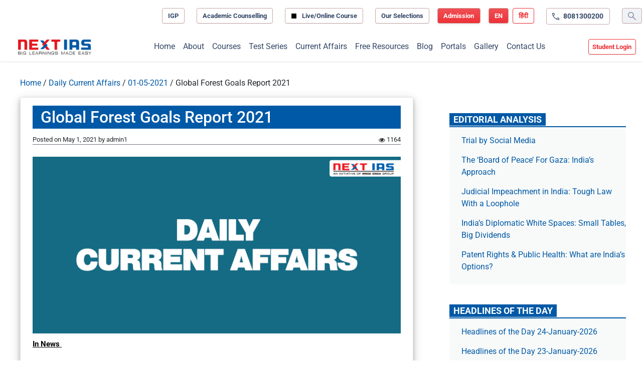

--- FILE ---
content_type: text/html; charset=UTF-8
request_url: https://www.nextias.com/ca/current-affairs/01-05-2021/global-forest-goals-report-2021
body_size: 27743
content:
<!DOCTYPE html>
<html lang="en-US" prefix="og: https://ogp.me/ns#">

<head>
	<meta charset="UTF-8">
	<meta name="viewport" content="width=device-width, initial-scale=1, shrink-to-fit=no">

	<link rel="preconnect" href="https://www.googletagservices.com/" /><link rel="preconnect" href="https://ads.pubmatic.com/"><link rel="preconnect" href="https://tpc.googlesyndication.com/"><link rel="preconnect" href="https://securepubads.g.doubleclick.net/"><link rel="preconnect" href="https://www.google.com/"><link rel="preconnect" href="https://googleads.g.doubleclick.net/"><link rel="preconnect" href="https://ads.pubmatic.com/"><link rel="preconnect" href="https://www.google-analytics.com/"><link rel="preconnect" href="https://apis.google.com/"><link rel="preconnect" href="https://www.googletagmanager.com/"><link rel="preconnect" href="https://cdn.moengage.com/"><link rel="preconnect" href="https://sb.scorecardresearch.com/"><link rel="preconnect" href="https://ua.indianexpress.com/"><link rel="preconnect" href="https://maxcdn.bootstrapcdn.com/" crossorigin><link rel="preconnect" href="https://www.nextias.com/"><link rel="dns-prefetch" href="https://maxcdn.bootstrapcdn.com/" crossorigin><link rel="dns-prefetch" href="https://www.googletagservices.com/" /><link rel="dns-prefetch" href="https://ads.pubmatic.com/"><link rel="dns-prefetch" href="https://tpc.googlesyndication.com/"><link rel="dns-prefetch" href="https://securepubads.g.doubleclick.net/"><link rel="dns-prefetch" href="https://www.google.com/"><link rel="dns-prefetch" href="https://googleads.g.doubleclick.net/"><link rel="dns-prefetch" href="https://ads.pubmatic.com/"><link rel="dns-prefetch" href="https://www.google-analytics.com/"><link rel="dns-prefetch" href="https://apis.google.com/"><link rel="dns-prefetch" href="https://www.googletagmanager.com/">
<!-- Search Engine Optimization by Rank Math PRO - https://rankmath.com/ -->
<title>Global Forest Goals Report 2021 - Current Affairs</title>
<meta name="description" content="In News "/>
<meta name="robots" content="follow, index, max-snippet:-1, max-video-preview:-1, max-image-preview:large"/>
<link rel="canonical" href="https://www.nextias.com/ca/current-affairs/01-05-2021/global-forest-goals-report-2021" />
<meta property="og:locale" content="en_US" />
<meta property="og:type" content="article" />
<meta property="og:title" content="Global Forest Goals Report 2021 - Current Affairs" />
<meta property="og:description" content="In News " />
<meta property="og:url" content="https://www.nextias.com/ca/current-affairs/01-05-2021/global-forest-goals-report-2021" />
<meta property="og:site_name" content="Current Affairs - NEXT IAS" />
<meta property="article:tag" content="GS 2" />
<meta property="article:tag" content="its Bodies &amp; Agencies" />
<meta property="article:tag" content="United Nations" />
<meta property="article:section" content="Daily Current Affairs" />
<meta property="og:image" content="https://www.nextias.com/ca/wp-content/uploads/2023/07/2029626current-affairs.jpg" />
<meta property="og:image:secure_url" content="https://www.nextias.com/ca/wp-content/uploads/2023/07/2029626current-affairs.jpg" />
<meta property="og:image:width" content="760" />
<meta property="og:image:height" content="365" />
<meta property="og:image:alt" content="Global Forest Goals Report 2021" />
<meta property="og:image:type" content="image/jpeg" />
<meta name="twitter:card" content="summary_large_image" />
<meta name="twitter:title" content="Global Forest Goals Report 2021 - Current Affairs" />
<meta name="twitter:description" content="In News " />
<meta name="twitter:image" content="https://www.nextias.com/ca/wp-content/uploads/2023/07/2029626current-affairs.jpg" />
<meta name="twitter:label1" content="Written by" />
<meta name="twitter:data1" content="admin1" />
<meta name="twitter:label2" content="Time to read" />
<meta name="twitter:data2" content="3 minutes" />
<!-- /Rank Math WordPress SEO plugin -->

<link rel='dns-prefetch' href='//fonts.googleapis.com' />
<link rel="alternate" type="application/rss+xml" title="Current Affairs &raquo; Feed" href="https://www.nextias.com/ca/feed" />
<link rel="alternate" type="application/rss+xml" title="Current Affairs &raquo; Comments Feed" href="https://www.nextias.com/ca/comments/feed" />
<link rel="alternate" type="application/rss+xml" title="Current Affairs &raquo; Global Forest Goals Report 2021 Comments Feed" href="https://www.nextias.com/ca/current-affairs/01-05-2021/global-forest-goals-report-2021/feed" />
<link rel="alternate" title="oEmbed (JSON)" type="application/json+oembed" href="https://www.nextias.com/ca/wp-json/oembed/1.0/embed?url=https%3A%2F%2Fwww.nextias.com%2Fca%2Fcurrent-affairs%2F01-05-2021%2Fglobal-forest-goals-report-2021" />
<link rel="alternate" title="oEmbed (XML)" type="text/xml+oembed" href="https://www.nextias.com/ca/wp-json/oembed/1.0/embed?url=https%3A%2F%2Fwww.nextias.com%2Fca%2Fcurrent-affairs%2F01-05-2021%2Fglobal-forest-goals-report-2021&#038;format=xml" />
<style id='wp-img-auto-sizes-contain-inline-css'>
img:is([sizes=auto i],[sizes^="auto," i]){contain-intrinsic-size:3000px 1500px}
/*# sourceURL=wp-img-auto-sizes-contain-inline-css */
</style>
<style id='wp-emoji-styles-inline-css'>

	img.wp-smiley, img.emoji {
		display: inline !important;
		border: none !important;
		box-shadow: none !important;
		height: 1em !important;
		width: 1em !important;
		margin: 0 0.07em !important;
		vertical-align: -0.1em !important;
		background: none !important;
		padding: 0 !important;
	}
/*# sourceURL=wp-emoji-styles-inline-css */
</style>
<style id='wp-block-library-inline-css'>
:root{
  --wp-block-synced-color:#7a00df;
  --wp-block-synced-color--rgb:122, 0, 223;
  --wp-bound-block-color:var(--wp-block-synced-color);
  --wp-editor-canvas-background:#ddd;
  --wp-admin-theme-color:#007cba;
  --wp-admin-theme-color--rgb:0, 124, 186;
  --wp-admin-theme-color-darker-10:#006ba1;
  --wp-admin-theme-color-darker-10--rgb:0, 107, 160.5;
  --wp-admin-theme-color-darker-20:#005a87;
  --wp-admin-theme-color-darker-20--rgb:0, 90, 135;
  --wp-admin-border-width-focus:2px;
}
@media (min-resolution:192dpi){
  :root{
    --wp-admin-border-width-focus:1.5px;
  }
}
.wp-element-button{
  cursor:pointer;
}

:root .has-very-light-gray-background-color{
  background-color:#eee;
}
:root .has-very-dark-gray-background-color{
  background-color:#313131;
}
:root .has-very-light-gray-color{
  color:#eee;
}
:root .has-very-dark-gray-color{
  color:#313131;
}
:root .has-vivid-green-cyan-to-vivid-cyan-blue-gradient-background{
  background:linear-gradient(135deg, #00d084, #0693e3);
}
:root .has-purple-crush-gradient-background{
  background:linear-gradient(135deg, #34e2e4, #4721fb 50%, #ab1dfe);
}
:root .has-hazy-dawn-gradient-background{
  background:linear-gradient(135deg, #faaca8, #dad0ec);
}
:root .has-subdued-olive-gradient-background{
  background:linear-gradient(135deg, #fafae1, #67a671);
}
:root .has-atomic-cream-gradient-background{
  background:linear-gradient(135deg, #fdd79a, #004a59);
}
:root .has-nightshade-gradient-background{
  background:linear-gradient(135deg, #330968, #31cdcf);
}
:root .has-midnight-gradient-background{
  background:linear-gradient(135deg, #020381, #2874fc);
}
:root{
  --wp--preset--font-size--normal:16px;
  --wp--preset--font-size--huge:42px;
}

.has-regular-font-size{
  font-size:1em;
}

.has-larger-font-size{
  font-size:2.625em;
}

.has-normal-font-size{
  font-size:var(--wp--preset--font-size--normal);
}

.has-huge-font-size{
  font-size:var(--wp--preset--font-size--huge);
}

.has-text-align-center{
  text-align:center;
}

.has-text-align-left{
  text-align:left;
}

.has-text-align-right{
  text-align:right;
}

.has-fit-text{
  white-space:nowrap !important;
}

#end-resizable-editor-section{
  display:none;
}

.aligncenter{
  clear:both;
}

.items-justified-left{
  justify-content:flex-start;
}

.items-justified-center{
  justify-content:center;
}

.items-justified-right{
  justify-content:flex-end;
}

.items-justified-space-between{
  justify-content:space-between;
}

.screen-reader-text{
  border:0;
  clip-path:inset(50%);
  height:1px;
  margin:-1px;
  overflow:hidden;
  padding:0;
  position:absolute;
  width:1px;
  word-wrap:normal !important;
}

.screen-reader-text:focus{
  background-color:#ddd;
  clip-path:none;
  color:#444;
  display:block;
  font-size:1em;
  height:auto;
  left:5px;
  line-height:normal;
  padding:15px 23px 14px;
  text-decoration:none;
  top:5px;
  width:auto;
  z-index:100000;
}
html :where(.has-border-color){
  border-style:solid;
}

html :where([style*=border-top-color]){
  border-top-style:solid;
}

html :where([style*=border-right-color]){
  border-right-style:solid;
}

html :where([style*=border-bottom-color]){
  border-bottom-style:solid;
}

html :where([style*=border-left-color]){
  border-left-style:solid;
}

html :where([style*=border-width]){
  border-style:solid;
}

html :where([style*=border-top-width]){
  border-top-style:solid;
}

html :where([style*=border-right-width]){
  border-right-style:solid;
}

html :where([style*=border-bottom-width]){
  border-bottom-style:solid;
}

html :where([style*=border-left-width]){
  border-left-style:solid;
}
html :where(img[class*=wp-image-]){
  height:auto;
  max-width:100%;
}
:where(figure){
  margin:0 0 1em;
}

html :where(.is-position-sticky){
  --wp-admin--admin-bar--position-offset:var(--wp-admin--admin-bar--height, 0px);
}

@media screen and (max-width:600px){
  html :where(.is-position-sticky){
    --wp-admin--admin-bar--position-offset:0px;
  }
}

/*# sourceURL=wp-block-library-inline-css */
</style><style id='global-styles-inline-css'>
:root{--wp--preset--aspect-ratio--square: 1;--wp--preset--aspect-ratio--4-3: 4/3;--wp--preset--aspect-ratio--3-4: 3/4;--wp--preset--aspect-ratio--3-2: 3/2;--wp--preset--aspect-ratio--2-3: 2/3;--wp--preset--aspect-ratio--16-9: 16/9;--wp--preset--aspect-ratio--9-16: 9/16;--wp--preset--color--black: #000000;--wp--preset--color--cyan-bluish-gray: #abb8c3;--wp--preset--color--white: #ffffff;--wp--preset--color--pale-pink: #f78da7;--wp--preset--color--vivid-red: #cf2e2e;--wp--preset--color--luminous-vivid-orange: #ff6900;--wp--preset--color--luminous-vivid-amber: #fcb900;--wp--preset--color--light-green-cyan: #7bdcb5;--wp--preset--color--vivid-green-cyan: #00d084;--wp--preset--color--pale-cyan-blue: #8ed1fc;--wp--preset--color--vivid-cyan-blue: #0693e3;--wp--preset--color--vivid-purple: #9b51e0;--wp--preset--gradient--vivid-cyan-blue-to-vivid-purple: linear-gradient(135deg,rgb(6,147,227) 0%,rgb(155,81,224) 100%);--wp--preset--gradient--light-green-cyan-to-vivid-green-cyan: linear-gradient(135deg,rgb(122,220,180) 0%,rgb(0,208,130) 100%);--wp--preset--gradient--luminous-vivid-amber-to-luminous-vivid-orange: linear-gradient(135deg,rgb(252,185,0) 0%,rgb(255,105,0) 100%);--wp--preset--gradient--luminous-vivid-orange-to-vivid-red: linear-gradient(135deg,rgb(255,105,0) 0%,rgb(207,46,46) 100%);--wp--preset--gradient--very-light-gray-to-cyan-bluish-gray: linear-gradient(135deg,rgb(238,238,238) 0%,rgb(169,184,195) 100%);--wp--preset--gradient--cool-to-warm-spectrum: linear-gradient(135deg,rgb(74,234,220) 0%,rgb(151,120,209) 20%,rgb(207,42,186) 40%,rgb(238,44,130) 60%,rgb(251,105,98) 80%,rgb(254,248,76) 100%);--wp--preset--gradient--blush-light-purple: linear-gradient(135deg,rgb(255,206,236) 0%,rgb(152,150,240) 100%);--wp--preset--gradient--blush-bordeaux: linear-gradient(135deg,rgb(254,205,165) 0%,rgb(254,45,45) 50%,rgb(107,0,62) 100%);--wp--preset--gradient--luminous-dusk: linear-gradient(135deg,rgb(255,203,112) 0%,rgb(199,81,192) 50%,rgb(65,88,208) 100%);--wp--preset--gradient--pale-ocean: linear-gradient(135deg,rgb(255,245,203) 0%,rgb(182,227,212) 50%,rgb(51,167,181) 100%);--wp--preset--gradient--electric-grass: linear-gradient(135deg,rgb(202,248,128) 0%,rgb(113,206,126) 100%);--wp--preset--gradient--midnight: linear-gradient(135deg,rgb(2,3,129) 0%,rgb(40,116,252) 100%);--wp--preset--font-size--small: 13px;--wp--preset--font-size--medium: 20px;--wp--preset--font-size--large: 36px;--wp--preset--font-size--x-large: 42px;--wp--preset--spacing--20: 0.44rem;--wp--preset--spacing--30: 0.67rem;--wp--preset--spacing--40: 1rem;--wp--preset--spacing--50: 1.5rem;--wp--preset--spacing--60: 2.25rem;--wp--preset--spacing--70: 3.38rem;--wp--preset--spacing--80: 5.06rem;--wp--preset--shadow--natural: 6px 6px 9px rgba(0, 0, 0, 0.2);--wp--preset--shadow--deep: 12px 12px 50px rgba(0, 0, 0, 0.4);--wp--preset--shadow--sharp: 6px 6px 0px rgba(0, 0, 0, 0.2);--wp--preset--shadow--outlined: 6px 6px 0px -3px rgb(255, 255, 255), 6px 6px rgb(0, 0, 0);--wp--preset--shadow--crisp: 6px 6px 0px rgb(0, 0, 0);}:where(.is-layout-flex){gap: 0.5em;}:where(.is-layout-grid){gap: 0.5em;}body .is-layout-flex{display: flex;}.is-layout-flex{flex-wrap: wrap;align-items: center;}.is-layout-flex > :is(*, div){margin: 0;}body .is-layout-grid{display: grid;}.is-layout-grid > :is(*, div){margin: 0;}:where(.wp-block-columns.is-layout-flex){gap: 2em;}:where(.wp-block-columns.is-layout-grid){gap: 2em;}:where(.wp-block-post-template.is-layout-flex){gap: 1.25em;}:where(.wp-block-post-template.is-layout-grid){gap: 1.25em;}.has-black-color{color: var(--wp--preset--color--black) !important;}.has-cyan-bluish-gray-color{color: var(--wp--preset--color--cyan-bluish-gray) !important;}.has-white-color{color: var(--wp--preset--color--white) !important;}.has-pale-pink-color{color: var(--wp--preset--color--pale-pink) !important;}.has-vivid-red-color{color: var(--wp--preset--color--vivid-red) !important;}.has-luminous-vivid-orange-color{color: var(--wp--preset--color--luminous-vivid-orange) !important;}.has-luminous-vivid-amber-color{color: var(--wp--preset--color--luminous-vivid-amber) !important;}.has-light-green-cyan-color{color: var(--wp--preset--color--light-green-cyan) !important;}.has-vivid-green-cyan-color{color: var(--wp--preset--color--vivid-green-cyan) !important;}.has-pale-cyan-blue-color{color: var(--wp--preset--color--pale-cyan-blue) !important;}.has-vivid-cyan-blue-color{color: var(--wp--preset--color--vivid-cyan-blue) !important;}.has-vivid-purple-color{color: var(--wp--preset--color--vivid-purple) !important;}.has-black-background-color{background-color: var(--wp--preset--color--black) !important;}.has-cyan-bluish-gray-background-color{background-color: var(--wp--preset--color--cyan-bluish-gray) !important;}.has-white-background-color{background-color: var(--wp--preset--color--white) !important;}.has-pale-pink-background-color{background-color: var(--wp--preset--color--pale-pink) !important;}.has-vivid-red-background-color{background-color: var(--wp--preset--color--vivid-red) !important;}.has-luminous-vivid-orange-background-color{background-color: var(--wp--preset--color--luminous-vivid-orange) !important;}.has-luminous-vivid-amber-background-color{background-color: var(--wp--preset--color--luminous-vivid-amber) !important;}.has-light-green-cyan-background-color{background-color: var(--wp--preset--color--light-green-cyan) !important;}.has-vivid-green-cyan-background-color{background-color: var(--wp--preset--color--vivid-green-cyan) !important;}.has-pale-cyan-blue-background-color{background-color: var(--wp--preset--color--pale-cyan-blue) !important;}.has-vivid-cyan-blue-background-color{background-color: var(--wp--preset--color--vivid-cyan-blue) !important;}.has-vivid-purple-background-color{background-color: var(--wp--preset--color--vivid-purple) !important;}.has-black-border-color{border-color: var(--wp--preset--color--black) !important;}.has-cyan-bluish-gray-border-color{border-color: var(--wp--preset--color--cyan-bluish-gray) !important;}.has-white-border-color{border-color: var(--wp--preset--color--white) !important;}.has-pale-pink-border-color{border-color: var(--wp--preset--color--pale-pink) !important;}.has-vivid-red-border-color{border-color: var(--wp--preset--color--vivid-red) !important;}.has-luminous-vivid-orange-border-color{border-color: var(--wp--preset--color--luminous-vivid-orange) !important;}.has-luminous-vivid-amber-border-color{border-color: var(--wp--preset--color--luminous-vivid-amber) !important;}.has-light-green-cyan-border-color{border-color: var(--wp--preset--color--light-green-cyan) !important;}.has-vivid-green-cyan-border-color{border-color: var(--wp--preset--color--vivid-green-cyan) !important;}.has-pale-cyan-blue-border-color{border-color: var(--wp--preset--color--pale-cyan-blue) !important;}.has-vivid-cyan-blue-border-color{border-color: var(--wp--preset--color--vivid-cyan-blue) !important;}.has-vivid-purple-border-color{border-color: var(--wp--preset--color--vivid-purple) !important;}.has-vivid-cyan-blue-to-vivid-purple-gradient-background{background: var(--wp--preset--gradient--vivid-cyan-blue-to-vivid-purple) !important;}.has-light-green-cyan-to-vivid-green-cyan-gradient-background{background: var(--wp--preset--gradient--light-green-cyan-to-vivid-green-cyan) !important;}.has-luminous-vivid-amber-to-luminous-vivid-orange-gradient-background{background: var(--wp--preset--gradient--luminous-vivid-amber-to-luminous-vivid-orange) !important;}.has-luminous-vivid-orange-to-vivid-red-gradient-background{background: var(--wp--preset--gradient--luminous-vivid-orange-to-vivid-red) !important;}.has-very-light-gray-to-cyan-bluish-gray-gradient-background{background: var(--wp--preset--gradient--very-light-gray-to-cyan-bluish-gray) !important;}.has-cool-to-warm-spectrum-gradient-background{background: var(--wp--preset--gradient--cool-to-warm-spectrum) !important;}.has-blush-light-purple-gradient-background{background: var(--wp--preset--gradient--blush-light-purple) !important;}.has-blush-bordeaux-gradient-background{background: var(--wp--preset--gradient--blush-bordeaux) !important;}.has-luminous-dusk-gradient-background{background: var(--wp--preset--gradient--luminous-dusk) !important;}.has-pale-ocean-gradient-background{background: var(--wp--preset--gradient--pale-ocean) !important;}.has-electric-grass-gradient-background{background: var(--wp--preset--gradient--electric-grass) !important;}.has-midnight-gradient-background{background: var(--wp--preset--gradient--midnight) !important;}.has-small-font-size{font-size: var(--wp--preset--font-size--small) !important;}.has-medium-font-size{font-size: var(--wp--preset--font-size--medium) !important;}.has-large-font-size{font-size: var(--wp--preset--font-size--large) !important;}.has-x-large-font-size{font-size: var(--wp--preset--font-size--x-large) !important;}
/*# sourceURL=global-styles-inline-css */
</style>
<style id='core-block-supports-inline-css'>
/**
 * Core styles: block-supports
 */

/*# sourceURL=core-block-supports-inline-css */
</style>

<style id='classic-theme-styles-inline-css'>
/**
 * These rules are needed for backwards compatibility.
 * They should match the button element rules in the base theme.json file.
 */
.wp-block-button__link {
	color: #ffffff;
	background-color: #32373c;
	border-radius: 9999px; /* 100% causes an oval, but any explicit but really high value retains the pill shape. */

	/* This needs a low specificity so it won't override the rules from the button element if defined in theme.json. */
	box-shadow: none;
	text-decoration: none;

	/* The extra 2px are added to size solids the same as the outline versions.*/
	padding: calc(0.667em + 2px) calc(1.333em + 2px);

	font-size: 1.125em;
}

.wp-block-file__button {
	background: #32373c;
	color: #ffffff;
	text-decoration: none;
}

/*# sourceURL=/wp-includes/css/classic-themes.css */
</style>
<style type="text/css">@font-face {font-family:Roboto;font-style:normal;font-weight:300;src:url(/cf-fonts/s/roboto/5.0.11/cyrillic-ext/300/normal.woff2);unicode-range:U+0460-052F,U+1C80-1C88,U+20B4,U+2DE0-2DFF,U+A640-A69F,U+FE2E-FE2F;font-display:swap;}@font-face {font-family:Roboto;font-style:normal;font-weight:300;src:url(/cf-fonts/s/roboto/5.0.11/greek/300/normal.woff2);unicode-range:U+0370-03FF;font-display:swap;}@font-face {font-family:Roboto;font-style:normal;font-weight:300;src:url(/cf-fonts/s/roboto/5.0.11/latin/300/normal.woff2);unicode-range:U+0000-00FF,U+0131,U+0152-0153,U+02BB-02BC,U+02C6,U+02DA,U+02DC,U+0304,U+0308,U+0329,U+2000-206F,U+2074,U+20AC,U+2122,U+2191,U+2193,U+2212,U+2215,U+FEFF,U+FFFD;font-display:swap;}@font-face {font-family:Roboto;font-style:normal;font-weight:300;src:url(/cf-fonts/s/roboto/5.0.11/vietnamese/300/normal.woff2);unicode-range:U+0102-0103,U+0110-0111,U+0128-0129,U+0168-0169,U+01A0-01A1,U+01AF-01B0,U+0300-0301,U+0303-0304,U+0308-0309,U+0323,U+0329,U+1EA0-1EF9,U+20AB;font-display:swap;}@font-face {font-family:Roboto;font-style:normal;font-weight:300;src:url(/cf-fonts/s/roboto/5.0.11/cyrillic/300/normal.woff2);unicode-range:U+0301,U+0400-045F,U+0490-0491,U+04B0-04B1,U+2116;font-display:swap;}@font-face {font-family:Roboto;font-style:normal;font-weight:300;src:url(/cf-fonts/s/roboto/5.0.11/greek-ext/300/normal.woff2);unicode-range:U+1F00-1FFF;font-display:swap;}@font-face {font-family:Roboto;font-style:normal;font-weight:300;src:url(/cf-fonts/s/roboto/5.0.11/latin-ext/300/normal.woff2);unicode-range:U+0100-02AF,U+0304,U+0308,U+0329,U+1E00-1E9F,U+1EF2-1EFF,U+2020,U+20A0-20AB,U+20AD-20CF,U+2113,U+2C60-2C7F,U+A720-A7FF;font-display:swap;}@font-face {font-family:Roboto;font-style:normal;font-weight:400;src:url(/cf-fonts/s/roboto/5.0.11/cyrillic-ext/400/normal.woff2);unicode-range:U+0460-052F,U+1C80-1C88,U+20B4,U+2DE0-2DFF,U+A640-A69F,U+FE2E-FE2F;font-display:swap;}@font-face {font-family:Roboto;font-style:normal;font-weight:400;src:url(/cf-fonts/s/roboto/5.0.11/latin/400/normal.woff2);unicode-range:U+0000-00FF,U+0131,U+0152-0153,U+02BB-02BC,U+02C6,U+02DA,U+02DC,U+0304,U+0308,U+0329,U+2000-206F,U+2074,U+20AC,U+2122,U+2191,U+2193,U+2212,U+2215,U+FEFF,U+FFFD;font-display:swap;}@font-face {font-family:Roboto;font-style:normal;font-weight:400;src:url(/cf-fonts/s/roboto/5.0.11/vietnamese/400/normal.woff2);unicode-range:U+0102-0103,U+0110-0111,U+0128-0129,U+0168-0169,U+01A0-01A1,U+01AF-01B0,U+0300-0301,U+0303-0304,U+0308-0309,U+0323,U+0329,U+1EA0-1EF9,U+20AB;font-display:swap;}@font-face {font-family:Roboto;font-style:normal;font-weight:400;src:url(/cf-fonts/s/roboto/5.0.11/greek-ext/400/normal.woff2);unicode-range:U+1F00-1FFF;font-display:swap;}@font-face {font-family:Roboto;font-style:normal;font-weight:400;src:url(/cf-fonts/s/roboto/5.0.11/latin-ext/400/normal.woff2);unicode-range:U+0100-02AF,U+0304,U+0308,U+0329,U+1E00-1E9F,U+1EF2-1EFF,U+2020,U+20A0-20AB,U+20AD-20CF,U+2113,U+2C60-2C7F,U+A720-A7FF;font-display:swap;}@font-face {font-family:Roboto;font-style:normal;font-weight:400;src:url(/cf-fonts/s/roboto/5.0.11/cyrillic/400/normal.woff2);unicode-range:U+0301,U+0400-045F,U+0490-0491,U+04B0-04B1,U+2116;font-display:swap;}@font-face {font-family:Roboto;font-style:normal;font-weight:400;src:url(/cf-fonts/s/roboto/5.0.11/greek/400/normal.woff2);unicode-range:U+0370-03FF;font-display:swap;}@font-face {font-family:Roboto;font-style:normal;font-weight:500;src:url(/cf-fonts/s/roboto/5.0.11/cyrillic-ext/500/normal.woff2);unicode-range:U+0460-052F,U+1C80-1C88,U+20B4,U+2DE0-2DFF,U+A640-A69F,U+FE2E-FE2F;font-display:swap;}@font-face {font-family:Roboto;font-style:normal;font-weight:500;src:url(/cf-fonts/s/roboto/5.0.11/greek-ext/500/normal.woff2);unicode-range:U+1F00-1FFF;font-display:swap;}@font-face {font-family:Roboto;font-style:normal;font-weight:500;src:url(/cf-fonts/s/roboto/5.0.11/vietnamese/500/normal.woff2);unicode-range:U+0102-0103,U+0110-0111,U+0128-0129,U+0168-0169,U+01A0-01A1,U+01AF-01B0,U+0300-0301,U+0303-0304,U+0308-0309,U+0323,U+0329,U+1EA0-1EF9,U+20AB;font-display:swap;}@font-face {font-family:Roboto;font-style:normal;font-weight:500;src:url(/cf-fonts/s/roboto/5.0.11/latin/500/normal.woff2);unicode-range:U+0000-00FF,U+0131,U+0152-0153,U+02BB-02BC,U+02C6,U+02DA,U+02DC,U+0304,U+0308,U+0329,U+2000-206F,U+2074,U+20AC,U+2122,U+2191,U+2193,U+2212,U+2215,U+FEFF,U+FFFD;font-display:swap;}@font-face {font-family:Roboto;font-style:normal;font-weight:500;src:url(/cf-fonts/s/roboto/5.0.11/cyrillic/500/normal.woff2);unicode-range:U+0301,U+0400-045F,U+0490-0491,U+04B0-04B1,U+2116;font-display:swap;}@font-face {font-family:Roboto;font-style:normal;font-weight:500;src:url(/cf-fonts/s/roboto/5.0.11/greek/500/normal.woff2);unicode-range:U+0370-03FF;font-display:swap;}@font-face {font-family:Roboto;font-style:normal;font-weight:500;src:url(/cf-fonts/s/roboto/5.0.11/latin-ext/500/normal.woff2);unicode-range:U+0100-02AF,U+0304,U+0308,U+0329,U+1E00-1E9F,U+1EF2-1EFF,U+2020,U+20A0-20AB,U+20AD-20CF,U+2113,U+2C60-2C7F,U+A720-A7FF;font-display:swap;}@font-face {font-family:Roboto;font-style:normal;font-weight:700;src:url(/cf-fonts/s/roboto/5.0.11/cyrillic/700/normal.woff2);unicode-range:U+0301,U+0400-045F,U+0490-0491,U+04B0-04B1,U+2116;font-display:swap;}@font-face {font-family:Roboto;font-style:normal;font-weight:700;src:url(/cf-fonts/s/roboto/5.0.11/greek-ext/700/normal.woff2);unicode-range:U+1F00-1FFF;font-display:swap;}@font-face {font-family:Roboto;font-style:normal;font-weight:700;src:url(/cf-fonts/s/roboto/5.0.11/latin-ext/700/normal.woff2);unicode-range:U+0100-02AF,U+0304,U+0308,U+0329,U+1E00-1E9F,U+1EF2-1EFF,U+2020,U+20A0-20AB,U+20AD-20CF,U+2113,U+2C60-2C7F,U+A720-A7FF;font-display:swap;}@font-face {font-family:Roboto;font-style:normal;font-weight:700;src:url(/cf-fonts/s/roboto/5.0.11/latin/700/normal.woff2);unicode-range:U+0000-00FF,U+0131,U+0152-0153,U+02BB-02BC,U+02C6,U+02DA,U+02DC,U+0304,U+0308,U+0329,U+2000-206F,U+2074,U+20AC,U+2122,U+2191,U+2193,U+2212,U+2215,U+FEFF,U+FFFD;font-display:swap;}@font-face {font-family:Roboto;font-style:normal;font-weight:700;src:url(/cf-fonts/s/roboto/5.0.11/vietnamese/700/normal.woff2);unicode-range:U+0102-0103,U+0110-0111,U+0128-0129,U+0168-0169,U+01A0-01A1,U+01AF-01B0,U+0300-0301,U+0303-0304,U+0308-0309,U+0323,U+0329,U+1EA0-1EF9,U+20AB;font-display:swap;}@font-face {font-family:Roboto;font-style:normal;font-weight:700;src:url(/cf-fonts/s/roboto/5.0.11/cyrillic-ext/700/normal.woff2);unicode-range:U+0460-052F,U+1C80-1C88,U+20B4,U+2DE0-2DFF,U+A640-A69F,U+FE2E-FE2F;font-display:swap;}@font-face {font-family:Roboto;font-style:normal;font-weight:700;src:url(/cf-fonts/s/roboto/5.0.11/greek/700/normal.woff2);unicode-range:U+0370-03FF;font-display:swap;}@font-face {font-family:Roboto;font-style:normal;font-weight:900;src:url(/cf-fonts/s/roboto/5.0.11/latin/900/normal.woff2);unicode-range:U+0000-00FF,U+0131,U+0152-0153,U+02BB-02BC,U+02C6,U+02DA,U+02DC,U+0304,U+0308,U+0329,U+2000-206F,U+2074,U+20AC,U+2122,U+2191,U+2193,U+2212,U+2215,U+FEFF,U+FFFD;font-display:swap;}@font-face {font-family:Roboto;font-style:normal;font-weight:900;src:url(/cf-fonts/s/roboto/5.0.11/greek-ext/900/normal.woff2);unicode-range:U+1F00-1FFF;font-display:swap;}@font-face {font-family:Roboto;font-style:normal;font-weight:900;src:url(/cf-fonts/s/roboto/5.0.11/latin-ext/900/normal.woff2);unicode-range:U+0100-02AF,U+0304,U+0308,U+0329,U+1E00-1E9F,U+1EF2-1EFF,U+2020,U+20A0-20AB,U+20AD-20CF,U+2113,U+2C60-2C7F,U+A720-A7FF;font-display:swap;}@font-face {font-family:Roboto;font-style:normal;font-weight:900;src:url(/cf-fonts/s/roboto/5.0.11/vietnamese/900/normal.woff2);unicode-range:U+0102-0103,U+0110-0111,U+0128-0129,U+0168-0169,U+01A0-01A1,U+01AF-01B0,U+0300-0301,U+0303-0304,U+0308-0309,U+0323,U+0329,U+1EA0-1EF9,U+20AB;font-display:swap;}@font-face {font-family:Roboto;font-style:normal;font-weight:900;src:url(/cf-fonts/s/roboto/5.0.11/cyrillic-ext/900/normal.woff2);unicode-range:U+0460-052F,U+1C80-1C88,U+20B4,U+2DE0-2DFF,U+A640-A69F,U+FE2E-FE2F;font-display:swap;}@font-face {font-family:Roboto;font-style:normal;font-weight:900;src:url(/cf-fonts/s/roboto/5.0.11/cyrillic/900/normal.woff2);unicode-range:U+0301,U+0400-045F,U+0490-0491,U+04B0-04B1,U+2116;font-display:swap;}@font-face {font-family:Roboto;font-style:normal;font-weight:900;src:url(/cf-fonts/s/roboto/5.0.11/greek/900/normal.woff2);unicode-range:U+0370-03FF;font-display:swap;}</style>
<style id='dominant-color-styles-inline-css'>
img[data-dominant-color]:not(.has-transparency) { background-color: var(--dominant-color); }
/*# sourceURL=dominant-color-styles-inline-css */
</style>
<link rel='stylesheet' id='style-css' href='https://www.nextias.com/ca/wp-content/themes/next-ias-wordpress/style.css?ver=4.15.28' media='all' />
<link rel='stylesheet' id='main-css' href='https://www.nextias.com/ca/wp-content/themes/next-ias-wordpress/build/main.css?ver=4.15.28' media='all' />
<link rel='stylesheet' id='load-fa-css' href='https://www.nextias.com/ca/wp-content/themes/next-ias-wordpress/assets/fonts/css/font-awesome.min.css' media='all' />
<script src="https://www.nextias.com/ca/wp-includes/js/jquery/jquery.js?ver=3.7.1" id="jquery-core-js"></script>
<script src="https://www.nextias.com/ca/wp-includes/js/jquery/jquery-migrate.js?ver=3.4.1" id="jquery-migrate-js"></script>
<script src="https://www.nextias.com/ca/wp-content/themes/next-ias-wordpress/assets/custom.js?ver=6.9" id="custom-js"></script>
<link rel="https://api.w.org/" href="https://www.nextias.com/ca/wp-json/" /><link rel="alternate" title="JSON" type="application/json" href="https://www.nextias.com/ca/wp-json/wp/v2/posts/15034" /><link rel="EditURI" type="application/rsd+xml" title="RSD" href="https://www.nextias.com/ca/xmlrpc.php?rsd" />
<meta name="generator" content="WordPress 6.9" />
<link rel='shortlink' href='https://www.nextias.com/ca/?p=15034' />
<style>
        body, header, footer, h1, h2, h3, h4, h5, h6,
        p, a, li, span, div, input, button, textarea {
            font-family: 'Roboto', sans-serif !important;
        }
        em, i {
            font-style: normal !important;
        }
    </style><meta name="generator" content="Performance Lab 2.7.0; modules: images/dominant-color-images, images/webp-support, images/webp-uploads">
<link rel="icon" href="https://www.nextias.com/ca/wp-content/uploads/2024/08/cropped-favicon-32x32-1-32x32.png" sizes="32x32" />
<link rel="icon" href="https://www.nextias.com/ca/wp-content/uploads/2024/08/cropped-favicon-32x32-1-192x192.png" sizes="192x192" />
<link rel="apple-touch-icon" href="https://www.nextias.com/ca/wp-content/uploads/2024/08/cropped-favicon-32x32-1-180x180.png" />
<meta name="msapplication-TileImage" content="https://www.nextias.com/ca/wp-content/uploads/2024/08/cropped-favicon-32x32-1-270x270.png" />
		<style id="wp-custom-css">
			.my-custom-heading{
	display: inline-block !important;
	background: #0059a6 !important;
	padding: 16px 20px !important;
	margin: 0 !important;
	/* line-height: 0; */
	color: #fff !important;
}

.cat-heading
{

    border-bottom: 4px solid #0059a6;
    padding: 0;

}

/* 27th nov 2025 start footer style */
.heading-text {
      color: #344767 !important;
      font-size: 18px !important;
      font-weight: 600 !important;
    }
    .add {
      color: #344767;
    }
    .footer-text {
      color: #344767;
      font-weight: 450;
    }
    .mob-col {
      display: flex;
      flex-direction: row;
    }
    .sft {
      padding-right: 92px;
    }
    .responsive_footer {
      margin-top: 3rem;
    }

    @media (max-width: 480px) {
			.pd-phn{
				padding-left: 1.5rem !important;
			}
      .col-102 {
        width: 100% !important;
      }
      .row-102 {
        width: 50% !important;
      }
      .mob-col {
        display: flex;
        flex-direction: column;
      }
      .mukergee {
        order: 2;
      }
    }

    @media (max-width: 480px) {
      .sft {
        padding-right: 0px;
      }
      .m-s-phn {
        margin-top: 1rem !important;
      }
      .m-phn {
        margin-top: 3rem !important;
      }
      .responsive_footer {
        display: flex;
        flex-direction: column;
        margin-top: 1rem;
      }
      .sm-6 {
        width: 100% !important;
      }
      .r-w-rev {
        display: flex;
        flex-direction: column-reverse;
      }
    }
/*Ends here*/

		</style>
			<!-- Google Tag Manager -->
<script>(function(w,d,s,l,i){w[l]=w[l]||[];w[l].push({'gtm.start':
new Date().getTime(),event:'gtm.js'});var f=d.getElementsByTagName(s)[0],
j=d.createElement(s),dl=l!='dataLayer'?'&l='+l:'';j.async=true;j.src=
'https://www.googletagmanager.com/gtm.js?id='+i+dl;f.parentNode.insertBefore(j,f);
})(window,document,'script','dataLayer','GTM-P3XT2KB');</script>
<!-- End Google Tag Manager -->		</head>


<body class="wp-singular post-template-default single single-post postid-15034 single-format-standard wp-theme-next-ias-wordpress">
<!-- Google Tag Manager (noscript) -->
<noscript><iframe src="https://www.googletagmanager.com/ns.html?id=GTM-P3XT2KB"
height="0" width="0" style="display:none;visibility:hidden"></iframe></noscript>
<!-- End Google Tag Manager (noscript) -->	
	<div id="wrapper">
					<header class="shadow-sm" id="site_header">
				<div class="d-xl-flex d-none top-bar-list">
										<div class="text-md-end d-xl-block d-none pt-3 pb-0 header-top w-100">
    <ul class="list-unstyled d-flex justify-content-end">
<li class="mb-0 d-block btn_resp_spacs nav-item ms-4"><a _ngcontent-serverapp-c9=""
                class="btn btn-sm danger-white-btn fw-600 top-hover-header" href="/classroom-courses/interview-guidance-program"
                style="border-color: rgb(200, 168, 168) !important;">IGP</a></li>
        <li class="mb-0 d-block btn_resp_spacs nav-item ms-4"><a _ngcontent-serverapp-c9=""
                class="btn btn-sm danger-white-btn fw-600 top-hover-header" href="/academic-counselling-with-guided-tour"
                style="border-color: rgb(200, 168, 168) !important;">Academic Counselling </a></li>

        <!--<li class="mb-0 d-block btn_resp_spacs nav-item ms-4"><a _ngcontent-serverapp-c9=""
                class="btn btn-sm danger-white-btn fw-600 top-hover-header" href="/about-cse"
                style="border-color: rgb(200, 168, 168) !important;">CSE</a></li>--><!----><!----><!---->
        <li class="mb-0 d-block btn_resp_spacs nav-item ms-4"><a _ngcontent-serverapp-c9=""
                class="btn btn-sm danger-white-btn fw-600 top-hover-header" href="/upsc-live-class"
                style="border-color: rgb(200, 168, 168) !important;"><span class="pe-2"
                    style="vertical-align: top;"><img _ngcontent-serverapp-c9=""
                        src="https://cdnstatic.nextias.com/assets/images/icons/blink-im.gif"
                        alt="Live/Online Class"></span><!----> Live/Online Course</a></li><!----><!----><!---->
        <!--<li class="mb-0 d-block btn_resp_spacs nav-item ms-4"><a _ngcontent-serverapp-c9=""
                class="btn btn-sm danger-white-btn fw-600 top-hover-header" id="video" href="/gallery-video"
                style="border-color: rgb(200, 168, 168) !important;"> Videos</a></li>--><!----><!----><!---->
        <li class="mb-0 d-block btn_resp_spacs nav-item ms-4"><a _ngcontent-serverapp-c9=""
                class="btn btn-sm danger-white-btn fw-600 top-hover-header" href="/upsc-cse-2024-toppers"
                style="border-color: rgb(200, 168, 168) !important;"><!----> Our Selections</a></li>
        <!----><!----><!----><!----><!----><!---->
        <li _ngcontent-serverapp-c9=""><a _ngcontent-serverapp-c9=""
                href="https://onlineadmissions.nextias.com/login/login.aspx" target="_blank"
                class="btn btn-sm danger-btn shadow-sm me-2 ms-3">Admission </a></li>
        <li _ngcontent-serverapp-c9=""><a href="/"
                class="btn btn-sm danger-btn shadow-sm ms-2"> EN </a><a href="/hindi"
                class="btn btn-sm danger-white-btn fw-600 ms-2 hindi_hover"> हिंदी </a></li>
        <li class="ms-4"><a href="tel:+918081300200"><img
                    width="14" height="14" alt="call"
                    src="https://cdnstatic.nextias.com/assets/images/icons/icon-call.svg"><span
                    class="ms-2 text-heading text-sm">8081300200</span></a></li>
        <li class="mb-0 ms-4"><a class="btn btn-sm bg-light-dark hbb" href="https://www.nextias.com/search"><img _ngcontent-serverapp-c9=""
                    width="16" height="16" alt="search"
                    src="https://cdnstatic.nextias.com/assets/images/icons/search.svg"></a></li>
    </ul>
</div>				</div>
				<nav id="header" class="navbar navbar-expand-xl navbar-light bg-light navbar-light bg-light">
					<div class="container-fluid">
						<a class="navbar-brand px-4" href="https://www.nextias.com/ca" title="Current Affairs" rel="home">
															<img loading="lazy" width="146" height="30" src="https://www.nextias.com/ca/wp-content/uploads/2024/08/next-ias-1.webp" alt="Current Affairs" />
													</a>
						<button class="navbar-toggler" type="button" data-bs-toggle="offcanvas"
							data-bs-target="#offcanvasNavbar" aria-controls="offcanvasNavbar">
							<span class="navbar-toggler-icon"></span>
						</button>
						<div class="nav navbar-nav d-none d-xl-flex" id="navbarNavDropdown">
							<ul id="menu-next-ias-current-affairs" class="navbar-nav me-auto mb-2 mb-xl-0"><li itemscope="itemscope" itemtype="https://www.schema.org/SiteNavigationElement" id="menu-item-15926" class="menu-item menu-item-type-custom menu-item-object-custom nav-item menu-item-15926 menu-depth-0"><a title="Home" href="https://www.nextias.com" class="nav-link">Home</a></li>
<li itemscope="itemscope" itemtype="https://www.schema.org/SiteNavigationElement" id="menu-item-108" class="menu-item menu-item-type-custom menu-item-object-custom menu-item-has-children nav-item menu-item-108 menu-depth-0 dropdown"><a title="About" href="javascript:void(0);" data-bs-toggle="dropdown" class="nav-link" aria-expanded="false">About <span class="caret"></span></a><ul role="menu" class="dropdown-menu"><li itemscope="itemscope" itemtype="https://www.schema.org/SiteNavigationElement" id="menu-item-109" class="menu-item menu-item-type-custom menu-item-object-custom menu-item-109 menu-depth-1"><a title="About NEXT IAS" href="https://www.nextias.com/about-us" class="dropdown-item">About NEXT IAS</a></li>
<li itemscope="itemscope" itemtype="https://www.schema.org/SiteNavigationElement" id="menu-item-110" class="menu-item menu-item-type-custom menu-item-object-custom menu-item-110 menu-depth-1"><a title="About CMD" href="https://www.nextias.com/about-cmd" class="dropdown-item">About CMD</a></li>
<li itemscope="itemscope" itemtype="https://www.schema.org/SiteNavigationElement" id="menu-item-15925" class="menu-item menu-item-type-custom menu-item-object-custom menu-item-15925 menu-depth-1"><a title="Faculty Team" href="https://www.nextias.com/faculty-panel" class="dropdown-item">Faculty Team</a></li>
<li itemscope="itemscope" itemtype="https://www.schema.org/SiteNavigationElement" id="menu-item-52073" class="menu-item menu-item-type-custom menu-item-object-custom menu-item-has-children menu-item-52073 menu-depth-1 dropdown"><a title="Our Centres" href="javascript:void(0);" class="dropdown-item">Our Centres<svg  width="24px" height="24px" viewBox="0 0 24 24" fill="none" xmlns="http://www.w3.org/2000/svg" stroke="#000000"><g  id="SVGRepo_bgCarrier" stroke-width="0"></g><g  id="SVGRepo_tracerCarrier" stroke-linecap="round" stroke-linejoin="round"></g><g  id="SVGRepo_iconCarrier"><path  d="M10 7L15 12L10 17" stroke="#ED3237" stroke-width="1.5" stroke-linecap="round" stroke-linejoin="round"></path></g></svg></a><ul role="menu" class="dropdown-menu"><li itemscope="itemscope" itemtype="https://www.schema.org/SiteNavigationElement" id="menu-item-52074" class="menu-item menu-item-type-custom menu-item-object-custom menu-item-52074 menu-depth-2"><a title="New Delhi (ORN)" href="https://www.nextias.com" class="dropdown-item">New Delhi (ORN)</a></li>
<li itemscope="itemscope" itemtype="https://www.schema.org/SiteNavigationElement" id="menu-item-55352" class="menu-item menu-item-type-custom menu-item-object-custom menu-item-55352 menu-depth-2"><a title="Mukherjeenagar" href="https://www.nextias.com/centres/mukherjeenagar" class="dropdown-item">Mukherjeenagar</a></li>
<li itemscope="itemscope" itemtype="https://www.schema.org/SiteNavigationElement" id="menu-item-52075" class="menu-item menu-item-type-custom menu-item-object-custom menu-item-52075 menu-depth-2"><a title="Jaipur" href="https://www.nextias.com/centres/jaipur" class="dropdown-item">Jaipur</a></li>
<li itemscope="itemscope" itemtype="https://www.schema.org/SiteNavigationElement" id="menu-item-52076" class="menu-item menu-item-type-custom menu-item-object-custom menu-item-52076 menu-depth-2"><a title="Prayagraj" href="https://www.nextias.com/centres/prayagraj" class="dropdown-item">Prayagraj</a></li>
	</ul>
</li>
<li itemscope="itemscope" itemtype="https://www.schema.org/SiteNavigationElement" id="menu-item-52943" class="menu-item menu-item-type-custom menu-item-object-custom menu-item-has-children menu-item-52943 menu-depth-1 dropdown"><a title="UPSC CSE" href="javascript:void(0);" class="dropdown-item">UPSC CSE<svg  width="24px" height="24px" viewBox="0 0 24 24" fill="none" xmlns="http://www.w3.org/2000/svg" stroke="#000000"><g  id="SVGRepo_bgCarrier" stroke-width="0"></g><g  id="SVGRepo_tracerCarrier" stroke-linecap="round" stroke-linejoin="round"></g><g  id="SVGRepo_iconCarrier"><path  d="M10 7L15 12L10 17" stroke="#ED3237" stroke-width="1.5" stroke-linecap="round" stroke-linejoin="round"></path></g></svg></a><ul role="menu" class="dropdown-menu"><li itemscope="itemscope" itemtype="https://www.schema.org/SiteNavigationElement" id="menu-item-52944" class="menu-item menu-item-type-custom menu-item-object-custom menu-item-52944 menu-depth-2"><a title="CSE Eligibility" href="https://www.nextias.com/about-cse" class="dropdown-item">CSE Eligibility</a></li>
<li itemscope="itemscope" itemtype="https://www.schema.org/SiteNavigationElement" id="menu-item-52945" class="menu-item menu-item-type-custom menu-item-object-custom menu-item-52945 menu-depth-2"><a title="CSE Notification" href="https://www.nextias.com/upsc-cse-notification" class="dropdown-item">CSE Notification</a></li>
<li itemscope="itemscope" itemtype="https://www.schema.org/SiteNavigationElement" id="menu-item-64294" class="menu-item menu-item-type-custom menu-item-object-custom menu-item-64294 menu-depth-2"><a title="Pattern &amp; Syllabus" href="https://www.nextias.com/upsc-exam-pattern-and-syllabus" class="dropdown-item">Pattern &#038; Syllabus</a></li>
<li itemscope="itemscope" itemtype="https://www.schema.org/SiteNavigationElement" id="menu-item-64295" class="menu-item menu-item-type-custom menu-item-object-custom menu-item-64295 menu-depth-2"><a title="CSE Posts" href="https://www.nextias.com/upsc-cse-posts" class="dropdown-item">CSE Posts</a></li>
<li itemscope="itemscope" itemtype="https://www.schema.org/SiteNavigationElement" id="menu-item-64296" class="menu-item menu-item-type-custom menu-item-object-custom menu-item-64296 menu-depth-2"><a title="Optional Syllabus" href="https://www.nextias.com/upsc-optional-syllabus" class="dropdown-item">Optional Syllabus</a></li>
	</ul>
</li>
<li itemscope="itemscope" itemtype="https://www.schema.org/SiteNavigationElement" id="menu-item-64298" class="menu-item menu-item-type-custom menu-item-object-custom menu-item-has-children menu-item-64298 menu-depth-1 dropdown"><a title="State PCS" href="https://www.nextias.com/state-psc" class="dropdown-item">State PCS<svg  width="24px" height="24px" viewBox="0 0 24 24" fill="none" xmlns="http://www.w3.org/2000/svg" stroke="#000000"><g  id="SVGRepo_bgCarrier" stroke-width="0"></g><g  id="SVGRepo_tracerCarrier" stroke-linecap="round" stroke-linejoin="round"></g><g  id="SVGRepo_iconCarrier"><path  d="M10 7L15 12L10 17" stroke="#ED3237" stroke-width="1.5" stroke-linecap="round" stroke-linejoin="round"></path></g></svg></a><ul role="menu" class="dropdown-menu"><li itemscope="itemscope" itemtype="https://www.schema.org/SiteNavigationElement" id="menu-item-64299" class="menu-item menu-item-type-custom menu-item-object-custom menu-item-64299 menu-depth-2"><a title="UPPCS Mains Test Series" href="https://www.nextias.com/uppcs-mains-test-series-cum-mentorship" class="dropdown-item">UPPCS Mains Test Series</a></li>
	</ul>
</li>
</ul>
</li>
<li itemscope="itemscope" itemtype="https://www.schema.org/SiteNavigationElement" id="menu-item-112" class="nias-custom_courses menu-item menu-item-type-custom menu-item-object-custom menu-item-has-children nav-item menu-item-112 menu-depth-0 dropdown"><a title="Courses" href="javascript:void(0);" data-bs-toggle="dropdown" class="nav-link" aria-expanded="false">Courses <span class="caret"></span></a><ul role="menu" class="dropdown-menu"><li itemscope="itemscope" itemtype="https://www.schema.org/SiteNavigationElement" id="menu-item-15927" class="nias-gsc-class menu-item menu-item-type-custom menu-item-object-custom menu-item-has-children menu-item-15927 menu-depth-1 dropdown"><a title="GS Foundation Courses" rel="abc" href="https://www.nextias.com/foundation-courses" class="dropdown-item">GS Foundation Courses<svg  width="24px" height="24px" viewBox="0 0 24 24" fill="none" xmlns="http://www.w3.org/2000/svg" stroke="#000000"><g  id="SVGRepo_bgCarrier" stroke-width="0"></g><g  id="SVGRepo_tracerCarrier" stroke-linecap="round" stroke-linejoin="round"></g><g  id="SVGRepo_iconCarrier"><path  d="M10 7L15 12L10 17" stroke="#ED3237" stroke-width="1.5" stroke-linecap="round" stroke-linejoin="round"></path></g></svg></a><ul role="menu" class="dropdown-menu"><li itemscope="itemscope" itemtype="https://www.schema.org/SiteNavigationElement" id="menu-item-15929" class="pre-cum-mains-foundation-courses menu-item menu-item-type-custom menu-item-object-custom menu-item-has-children menu-item-15929 menu-depth-2"><a title="GS Foundation Courses" href="https://www.nextias.com/foundation-courses" class="dropdown-item">GS Foundation Courses</a><ul role="menu" class="leaf-menu"><li itemscope="itemscope" itemtype="https://www.schema.org/SiteNavigationElement" id="menu-item-15933" class="pre-cum-main-custom-2 menu-item menu-item-type-custom menu-item-object-custom menu-item-15933 menu-depth-3"><a title="1 Year GS Foundation Course" href="https://www.nextias.com/classroom-courses/foundation-course-gs" class="dropdown-item">1 Year GS Foundation Course</a></li>
<li itemscope="itemscope" itemtype="https://www.schema.org/SiteNavigationElement" id="menu-item-25421" class="pre-cum-main-custom-2 menu-item menu-item-type-custom menu-item-object-custom menu-item-25421 menu-depth-3"><a title="2 Year Integrated GS Foundation Course: FAIM" href="https://www.nextias.com/classroom-courses/foundation-course-gs#2-year-faim" class="dropdown-item">2 Year Integrated GS Foundation Course: FAIM</a></li>
<li itemscope="itemscope" itemtype="https://www.schema.org/SiteNavigationElement" id="menu-item-25422" class="pre-cum-main-custom-2 menu-item menu-item-type-custom menu-item-object-custom menu-item-25422 menu-depth-3"><a title="CSAT Course" href="https://www.nextias.com/classroom-courses/csat-course-prelims" class="dropdown-item">CSAT Course</a></li>
		</ul>
</li>
<li itemscope="itemscope" itemtype="https://www.schema.org/SiteNavigationElement" id="menu-item-28106" class="menu-item menu-item-type-custom menu-item-object-custom menu-item-has-children menu-item-28106 menu-depth-2"><a title="GS Early Start Courses After Class 12th" href="https://www.nextias.com/foundation-courses" class="dropdown-item">GS Early Start Courses After Class 12th</a><ul role="menu" class="leaf-menu"><li itemscope="itemscope" itemtype="https://www.schema.org/SiteNavigationElement" id="menu-item-15928" class="csat-pre-cum-main-custom1 menu-item menu-item-type-custom menu-item-object-custom menu-item-15928 menu-depth-3"><a title="1 Year Concept Building Course: FIRST STEP" href="https://www.nextias.com/classroom-courses/first-step" class="dropdown-item">1 Year Concept Building Course: FIRST STEP</a></li>
<li itemscope="itemscope" itemtype="https://www.schema.org/SiteNavigationElement" id="menu-item-45019" class="menu-item menu-item-type-custom menu-item-object-custom menu-item-45019 menu-depth-3"><a title="2 Year GS Foundation Course: ELEVATE" href="https://www.nextias.com/classroom-courses/first-step#2-year-elevate" class="dropdown-item">2 Year GS Foundation Course: ELEVATE</a></li>
		</ul>
</li>
	</ul>
</li>
<li itemscope="itemscope" itemtype="https://www.schema.org/SiteNavigationElement" id="menu-item-45023" class="menu-item menu-item-type-custom menu-item-object-custom menu-item-has-children menu-item-45023 menu-depth-1 dropdown"><a title="GS Advance Courses" href="https://www.nextias.com/gs-advance-courses" class="dropdown-item">GS Advance Courses<svg  width="24px" height="24px" viewBox="0 0 24 24" fill="none" xmlns="http://www.w3.org/2000/svg" stroke="#000000"><g  id="SVGRepo_bgCarrier" stroke-width="0"></g><g  id="SVGRepo_tracerCarrier" stroke-linecap="round" stroke-linejoin="round"></g><g  id="SVGRepo_iconCarrier"><path  d="M10 7L15 12L10 17" stroke="#ED3237" stroke-width="1.5" stroke-linecap="round" stroke-linejoin="round"></path></g></svg></a><ul role="menu" class="dropdown-menu"><li itemscope="itemscope" itemtype="https://www.schema.org/SiteNavigationElement" id="menu-item-45024" class="menu-item menu-item-type-custom menu-item-object-custom menu-item-has-children menu-item-45024 menu-depth-2"><a title="GS Advance Courses" href="https://www.nextias.com/gs-advance-courses" class="dropdown-item">GS Advance Courses</a><ul role="menu" class="leaf-menu"><li itemscope="itemscope" itemtype="https://www.schema.org/SiteNavigationElement" id="menu-item-45025" class="menu-item menu-item-type-custom menu-item-object-custom menu-item-45025 menu-depth-3"><a title="Advanced Integrated Mentorship (AIM)" href="https://www.nextias.com/aim-program" class="dropdown-item">Advanced Integrated Mentorship (AIM)</a></li>
<li itemscope="itemscope" itemtype="https://www.schema.org/SiteNavigationElement" id="menu-item-45026" class="menu-item menu-item-type-custom menu-item-object-custom menu-item-45026 menu-depth-3"><a title="Current Affairs Value Addition (CA-VA) Course" href="https://www.nextias.com/classroom-courses/ca-va-program" class="dropdown-item">Current Affairs Value Addition (CA-VA) Course</a></li>
<li itemscope="itemscope" itemtype="https://www.schema.org/SiteNavigationElement" id="menu-item-45027" class="menu-item menu-item-type-custom menu-item-object-custom menu-item-45027 menu-depth-3"><a title="Ethics Enhancer Course" href="https://www.nextias.com/classroom-courses/ethics-enhancer-course" class="dropdown-item">Ethics Enhancer Course</a></li>
<li itemscope="itemscope" itemtype="https://www.schema.org/SiteNavigationElement" id="menu-item-45028" class="menu-item menu-item-type-custom menu-item-object-custom menu-item-45028 menu-depth-3"><a title="Essay Guidance Program" href="https://www.nextias.com/test-series/essay" class="dropdown-item">Essay Guidance Program</a></li>
<li itemscope="itemscope" itemtype="https://www.schema.org/SiteNavigationElement" id="menu-item-45029" class="menu-item menu-item-type-custom menu-item-object-custom menu-item-45029 menu-depth-3"><a title="CSAT EDGE Course" href="https://www.nextias.com/classroom-courses/csat-course-prelims#edge" class="dropdown-item">CSAT EDGE Course</a></li>
		</ul>
</li>
	</ul>
</li>
<li itemscope="itemscope" itemtype="https://www.schema.org/SiteNavigationElement" id="menu-item-63643" class="menu-item menu-item-type-custom menu-item-object-custom menu-item-63643 menu-depth-1"><a title="Live/Online Course" href="https://www.nextias.com/upsc-live-class" class="dropdown-item">Live/Online Course</a></li>
<li itemscope="itemscope" itemtype="https://www.schema.org/SiteNavigationElement" id="menu-item-15942" class="custom-11 menu-item menu-item-type-custom menu-item-object-custom menu-item-has-children menu-item-15942 menu-depth-1 dropdown"><a title="Optional Subject Courses" href="https://www.nextias.com/optional-foundation-courses" class="dropdown-item">Optional Subject Courses<svg  width="24px" height="24px" viewBox="0 0 24 24" fill="none" xmlns="http://www.w3.org/2000/svg" stroke="#000000"><g  id="SVGRepo_bgCarrier" stroke-width="0"></g><g  id="SVGRepo_tracerCarrier" stroke-linecap="round" stroke-linejoin="round"></g><g  id="SVGRepo_iconCarrier"><path  d="M10 7L15 12L10 17" stroke="#ED3237" stroke-width="1.5" stroke-linecap="round" stroke-linejoin="round"></path></g></svg></a><ul role="menu" class="dropdown-menu"><li itemscope="itemscope" itemtype="https://www.schema.org/SiteNavigationElement" id="menu-item-15943" class="custom-12 menu-item menu-item-type-custom menu-item-object-custom menu-item-has-children menu-item-15943 menu-depth-2"><a title="Optional Foundation Courses" href="https://www.nextias.com/optional-foundation-courses" class="dropdown-item">Optional Foundation Courses</a><ul role="menu" class="leaf-menu"><li itemscope="itemscope" itemtype="https://www.schema.org/SiteNavigationElement" id="menu-item-15944" class="custom-13 menu-item menu-item-type-custom menu-item-object-custom menu-item-15944 menu-depth-3"><a title="Economics" href="https://www.nextias.com/classroom-courses/optional-foundation-economics" class="dropdown-item">Economics</a></li>
<li itemscope="itemscope" itemtype="https://www.schema.org/SiteNavigationElement" id="menu-item-15945" class="custom-14 menu-item menu-item-type-custom menu-item-object-custom menu-item-15945 menu-depth-3"><a title="Geography" href="https://www.nextias.com/classroom-courses/optional-foundation-geography" class="dropdown-item">Geography</a></li>
<li itemscope="itemscope" itemtype="https://www.schema.org/SiteNavigationElement" id="menu-item-15946" class="custom-15 menu-item menu-item-type-custom menu-item-object-custom menu-item-15946 menu-depth-3"><a title="History" href="https://www.nextias.com/classroom-courses/optional-foundation-history" class="dropdown-item">History</a></li>
<li itemscope="itemscope" itemtype="https://www.schema.org/SiteNavigationElement" id="menu-item-15947" class="custom-16 menu-item menu-item-type-custom menu-item-object-custom menu-item-15947 menu-depth-3"><a title="Sociology" href="https://www.nextias.com/classroom-courses/optional-foundation-sociology" class="dropdown-item">Sociology</a></li>
<li itemscope="itemscope" itemtype="https://www.schema.org/SiteNavigationElement" id="menu-item-15948" class="custom-17 menu-item menu-item-type-custom menu-item-object-custom menu-item-15948 menu-depth-3"><a title="Mathematics" href="https://www.nextias.com/classroom-courses/optional-foundation-mathematics" class="dropdown-item">Mathematics</a></li>
<li itemscope="itemscope" itemtype="https://www.schema.org/SiteNavigationElement" id="menu-item-15949" class="custom-18 menu-item menu-item-type-custom menu-item-object-custom menu-item-15949 menu-depth-3"><a title="Anthropology" href="https://www.nextias.com/classroom-courses/optional-foundation-anthropology" class="dropdown-item">Anthropology</a></li>
<li itemscope="itemscope" itemtype="https://www.schema.org/SiteNavigationElement" id="menu-item-15950" class="custom-19 menu-item menu-item-type-custom menu-item-object-custom menu-item-15950 menu-depth-3"><a title="Political Science and IR (PSIR)" href="https://www.nextias.com/classroom-courses/optional-foundation-psir" class="dropdown-item">Political Science and IR (PSIR)</a></li>
		</ul>
</li>
<li itemscope="itemscope" itemtype="https://www.schema.org/SiteNavigationElement" id="menu-item-15951" class="custom-20 menu-item menu-item-type-custom menu-item-object-custom menu-item-has-children menu-item-15951 menu-depth-2"><a title="Optional Advance Courses" href="https://www.nextias.com/optional-advance-courses" class="dropdown-item">Optional Advance Courses</a><ul role="menu" class="leaf-menu"><li itemscope="itemscope" itemtype="https://www.schema.org/SiteNavigationElement" id="menu-item-55354" class="menu-item menu-item-type-custom menu-item-object-custom menu-item-55354 menu-depth-3"><a title="Civil Engineering" href="https://www.nextias.com/classroom-courses/optional-advance-civil-engineering" class="dropdown-item">Civil Engineering</a></li>
<li itemscope="itemscope" itemtype="https://www.schema.org/SiteNavigationElement" id="menu-item-16021" class="advance-ee-custom-56 menu-item menu-item-type-custom menu-item-object-custom menu-item-16021 menu-depth-3"><a title="Electrical Engineering" href="https://www.nextias.com/classroom-courses/optional-advance-electrical-engineering" class="dropdown-item">Electrical Engineering</a></li>
<li itemscope="itemscope" itemtype="https://www.schema.org/SiteNavigationElement" id="menu-item-16020" class="advance-me-custom-57 menu-item menu-item-type-custom menu-item-object-custom menu-item-16020 menu-depth-3"><a title="Mechanical Engineering" href="https://www.nextias.com/classroom-courses/optional-advance-mechanical-engineering" class="dropdown-item">Mechanical Engineering</a></li>
		</ul>
</li>
	</ul>
</li>
<li itemscope="itemscope" itemtype="https://www.schema.org/SiteNavigationElement" id="menu-item-63641" class="menu-item menu-item-type-custom menu-item-object-custom menu-item-63641 menu-depth-1"><a title="Prelims Revision &amp; Practice Course" href="https://www.nextias.com/upsc-prelims-revision-course" class="dropdown-item">Prelims Revision &#038; Practice Course</a></li>
<li itemscope="itemscope" itemtype="https://www.schema.org/SiteNavigationElement" id="menu-item-55359" class="menu-item menu-item-type-custom menu-item-object-custom menu-item-has-children menu-item-55359 menu-depth-1 dropdown"><a title="Postal Courses" href="https://www.nextias.com/gs-csat-postal-course" class="dropdown-item">Postal Courses<svg  width="24px" height="24px" viewBox="0 0 24 24" fill="none" xmlns="http://www.w3.org/2000/svg" stroke="#000000"><g  id="SVGRepo_bgCarrier" stroke-width="0"></g><g  id="SVGRepo_tracerCarrier" stroke-linecap="round" stroke-linejoin="round"></g><g  id="SVGRepo_iconCarrier"><path  d="M10 7L15 12L10 17" stroke="#ED3237" stroke-width="1.5" stroke-linecap="round" stroke-linejoin="round"></path></g></svg></a><ul role="menu" class="dropdown-menu"><li itemscope="itemscope" itemtype="https://www.schema.org/SiteNavigationElement" id="menu-item-55360" class="menu-item menu-item-type-custom menu-item-object-custom menu-item-has-children menu-item-55360 menu-depth-2"><a title="Postal Courses" href="https://www.nextias.com/gs-csat-postal-course" class="dropdown-item">Postal Courses</a><ul role="menu" class="leaf-menu"><li itemscope="itemscope" itemtype="https://www.schema.org/SiteNavigationElement" id="menu-item-55361" class="menu-item menu-item-type-custom menu-item-object-custom menu-item-55361 menu-depth-3"><a title="FIRST STEP Postal Course" href="https://www.nextias.com/classroom-courses/first-step-postal-course" class="dropdown-item">FIRST STEP Postal Course</a></li>
<li itemscope="itemscope" itemtype="https://www.schema.org/SiteNavigationElement" id="menu-item-55362" class="menu-item menu-item-type-custom menu-item-object-custom menu-item-55362 menu-depth-3"><a title="GS+CSAT Postal Study Course" href="https://www.nextias.com/gsPostal" class="dropdown-item">GS+CSAT Postal Study Course</a></li>
<li itemscope="itemscope" itemtype="https://www.schema.org/SiteNavigationElement" id="menu-item-55363" class="menu-item menu-item-type-custom menu-item-object-custom menu-item-55363 menu-depth-3"><a title="Optional Subjects Postal Study Course" href="https://www.nextias.com/classroom-courses/optional-postal-course" class="dropdown-item">Optional Subjects Postal Study Course</a></li>
<li itemscope="itemscope" itemtype="https://www.schema.org/SiteNavigationElement" id="menu-item-55364" class="menu-item menu-item-type-custom menu-item-object-custom menu-item-55364 menu-depth-3"><a title="Current Affairs Magazine Postal Course" href="https://www.nextias.com/classroom-courses/ca-magazine-annual-subscription" class="dropdown-item">Current Affairs Magazine Postal Course</a></li>
		</ul>
</li>
	</ul>
</li>
<li itemscope="itemscope" itemtype="https://www.schema.org/SiteNavigationElement" id="menu-item-63696" class="menu-item menu-item-type-custom menu-item-object-custom menu-item-63696 menu-depth-1"><a title="Interview Guidance Program" href="https://www.nextias.com/classroom-courses/interview-guidance-program" class="dropdown-item">Interview Guidance Program</a></li>
</ul>
</li>
<li itemscope="itemscope" itemtype="https://www.schema.org/SiteNavigationElement" id="menu-item-114" class="custom-32 menu-item menu-item-type-custom menu-item-object-custom menu-item-has-children nav-item menu-item-114 menu-depth-0 dropdown"><a title="Test Series" href="javascript:void(0);" data-bs-toggle="dropdown" class="nav-link" aria-expanded="false">Test Series <span class="caret"></span></a><ul role="menu" class="dropdown-menu"><li itemscope="itemscope" itemtype="https://www.schema.org/SiteNavigationElement" id="menu-item-15963" class="custom-33 menu-item menu-item-type-custom menu-item-object-custom menu-item-has-children menu-item-15963 menu-depth-1 dropdown"><a title="Prelims Test Series" href="https://www.nextias.com/test-series" class="dropdown-item">Prelims Test Series<svg  width="24px" height="24px" viewBox="0 0 24 24" fill="none" xmlns="http://www.w3.org/2000/svg" stroke="#000000"><g  id="SVGRepo_bgCarrier" stroke-width="0"></g><g  id="SVGRepo_tracerCarrier" stroke-linecap="round" stroke-linejoin="round"></g><g  id="SVGRepo_iconCarrier"><path  d="M10 7L15 12L10 17" stroke="#ED3237" stroke-width="1.5" stroke-linecap="round" stroke-linejoin="round"></path></g></svg></a><ul role="menu" class="dropdown-menu"><li itemscope="itemscope" itemtype="https://www.schema.org/SiteNavigationElement" id="menu-item-15964" class="custom-34 menu-item menu-item-type-custom menu-item-object-custom menu-item-has-children menu-item-15964 menu-depth-2"><a title="(Offline/Online)" href="https://www.nextias.com/test-series" class="dropdown-item">(Offline/Online)</a><ul role="menu" class="leaf-menu"><li itemscope="itemscope" itemtype="https://www.schema.org/SiteNavigationElement" id="menu-item-15965" class="custom-35 menu-item menu-item-type-custom menu-item-object-custom menu-item-15965 menu-depth-3"><a title="General Studies (Paper-1)" href="https://www.nextias.com/test-series/general-studies" class="dropdown-item">General Studies (Paper-1)</a></li>
<li itemscope="itemscope" itemtype="https://www.schema.org/SiteNavigationElement" id="menu-item-15966" class="custom-36 menu-item menu-item-type-custom menu-item-object-custom menu-item-15966 menu-depth-3"><a title="CSAT (Paper-2)" href="https://www.nextias.com/test-series/csat" class="dropdown-item">CSAT (Paper-2)</a></li>
<li itemscope="itemscope" itemtype="https://www.schema.org/SiteNavigationElement" id="menu-item-64379" class="menu-item menu-item-type-custom menu-item-object-custom menu-item-64379 menu-depth-3"><a title="Prelims Booster Test Series" href="https://www.nextias.com/upsc-prelims-test-series" class="dropdown-item">Prelims Booster Test Series</a></li>
		</ul>
</li>
	</ul>
</li>
<li itemscope="itemscope" itemtype="https://www.schema.org/SiteNavigationElement" id="menu-item-15967" class="custom-37 menu-item menu-item-type-custom menu-item-object-custom menu-item-has-children menu-item-15967 menu-depth-1 dropdown"><a title="Mains Test Series (GS)" href="https://www.nextias.com/upsc-mains-test-series" class="dropdown-item">Mains Test Series (GS)<svg  width="24px" height="24px" viewBox="0 0 24 24" fill="none" xmlns="http://www.w3.org/2000/svg" stroke="#000000"><g  id="SVGRepo_bgCarrier" stroke-width="0"></g><g  id="SVGRepo_tracerCarrier" stroke-linecap="round" stroke-linejoin="round"></g><g  id="SVGRepo_iconCarrier"><path  d="M10 7L15 12L10 17" stroke="#ED3237" stroke-width="1.5" stroke-linecap="round" stroke-linejoin="round"></path></g></svg></a><ul role="menu" class="dropdown-menu"><li itemscope="itemscope" itemtype="https://www.schema.org/SiteNavigationElement" id="menu-item-15971" class="custom-41 menu-item menu-item-type-custom menu-item-object-custom menu-item-has-children menu-item-15971 menu-depth-2"><a title="GS Mains Test Series" href="https://www.nextias.com/upsc-mains-test-series" class="dropdown-item">GS Mains Test Series</a><ul role="menu" class="leaf-menu"><li itemscope="itemscope" itemtype="https://www.schema.org/SiteNavigationElement" id="menu-item-15972" class="custom-42 menu-item menu-item-type-custom menu-item-object-custom menu-item-15972 menu-depth-3"><a title="MTS 2.0 (1 Year Program)" href="https://www.nextias.com/test-series/mts" class="dropdown-item">MTS 2.0 (1 Year Program)</a></li>
<li itemscope="itemscope" itemtype="https://www.schema.org/SiteNavigationElement" id="menu-item-28110" class="menu-item menu-item-type-custom menu-item-object-custom menu-item-28110 menu-depth-3"><a title="MTS 2.0 (3 Months Program)" href="https://www.nextias.com/test-series/mts#advance" class="dropdown-item">MTS 2.0 (3 Months Program)</a></li>
		</ul>
</li>
<li itemscope="itemscope" itemtype="https://www.schema.org/SiteNavigationElement" id="menu-item-28112" class="menu-item menu-item-type-custom menu-item-object-custom menu-item-has-children menu-item-28112 menu-depth-2"><a title="Economics" href="https://www.nextias.com/test-series/ies" class="dropdown-item">Economics</a><ul role="menu" class="leaf-menu"><li itemscope="itemscope" itemtype="https://www.schema.org/SiteNavigationElement" id="menu-item-25094" class="menu-item menu-item-type-custom menu-item-object-custom menu-item-25094 menu-depth-3"><a title="Indian Economic Services" href="https://www.nextias.com/test-series/ies" class="dropdown-item">Indian Economic Services</a></li>
		</ul>
</li>
	</ul>
</li>
<li itemscope="itemscope" itemtype="https://www.schema.org/SiteNavigationElement" id="menu-item-15973" class="custom-43 menu-item menu-item-type-custom menu-item-object-custom menu-item-has-children menu-item-15973 menu-depth-1 dropdown"><a title="Optional Test Series" href="https://www.nextias.com/upsc-optional-test-series" class="dropdown-item">Optional Test Series<svg  width="24px" height="24px" viewBox="0 0 24 24" fill="none" xmlns="http://www.w3.org/2000/svg" stroke="#000000"><g  id="SVGRepo_bgCarrier" stroke-width="0"></g><g  id="SVGRepo_tracerCarrier" stroke-linecap="round" stroke-linejoin="round"></g><g  id="SVGRepo_iconCarrier"><path  d="M10 7L15 12L10 17" stroke="#ED3237" stroke-width="1.5" stroke-linecap="round" stroke-linejoin="round"></path></g></svg></a><ul role="menu" class="dropdown-menu"><li itemscope="itemscope" itemtype="https://www.schema.org/SiteNavigationElement" id="menu-item-55371" class="menu-item menu-item-type-custom menu-item-object-custom menu-item-has-children menu-item-55371 menu-depth-2"><a title="Optional Test Series" href="https://www.nextias.com/upsc-optional-test-series" class="dropdown-item">Optional Test Series</a><ul role="menu" class="leaf-menu"><li itemscope="itemscope" itemtype="https://www.schema.org/SiteNavigationElement" id="menu-item-15974" class="custom-44 menu-item menu-item-type-custom menu-item-object-custom menu-item-15974 menu-depth-3"><a title="Economics" href="https://www.nextias.com/test-series/economics" class="dropdown-item">Economics</a></li>
<li itemscope="itemscope" itemtype="https://www.schema.org/SiteNavigationElement" id="menu-item-45288" class="menu-item menu-item-type-custom menu-item-object-custom menu-item-45288 menu-depth-3"><a title="Geography" href="https://www.nextias.com/test-series/geography" class="dropdown-item">Geography</a></li>
<li itemscope="itemscope" itemtype="https://www.schema.org/SiteNavigationElement" id="menu-item-15975" class="custom-45 menu-item menu-item-type-custom menu-item-object-custom menu-item-15975 menu-depth-3"><a title="Sociology" href="https://www.nextias.com/test-series/sociology" class="dropdown-item">Sociology</a></li>
<li itemscope="itemscope" itemtype="https://www.schema.org/SiteNavigationElement" id="menu-item-25088" class="custom-45 menu-item menu-item-type-custom menu-item-object-custom menu-item-25088 menu-depth-3"><a title="Anthropology" href="https://www.nextias.com/test-series/anthropology" class="dropdown-item">Anthropology</a></li>
<li itemscope="itemscope" itemtype="https://www.schema.org/SiteNavigationElement" id="menu-item-58107" class="menu-item menu-item-type-custom menu-item-object-custom menu-item-58107 menu-depth-3"><a title="BOOST Anthropology Test Series &amp; Mentorship" href="https://www.nextias.com/test-series/anthropology#boost" class="dropdown-item">BOOST Anthropology Test Series &#038; Mentorship</a></li>
<li itemscope="itemscope" itemtype="https://www.schema.org/SiteNavigationElement" id="menu-item-55372" class="menu-item menu-item-type-custom menu-item-object-custom menu-item-55372 menu-depth-3"><a title="Anthropology Answer Writing" href="https://www.nextias.com/test-series/anthropology#advance" class="dropdown-item">Anthropology Answer Writing</a></li>
<li itemscope="itemscope" itemtype="https://www.schema.org/SiteNavigationElement" id="menu-item-15980" class="custom-50 menu-item menu-item-type-custom menu-item-object-custom menu-item-15980 menu-depth-3"><a title="Mathematics" href="https://www.nextias.com/test-series/mathematics" class="dropdown-item">Mathematics</a></li>
<li itemscope="itemscope" itemtype="https://www.schema.org/SiteNavigationElement" id="menu-item-25093" class="menu-item menu-item-type-custom menu-item-object-custom menu-item-25093 menu-depth-3"><a title="Mathematics (1yr Program)" href="https://www.nextias.com/test-series/mathematics#advance" class="dropdown-item">Mathematics (1yr Program)</a></li>
<li itemscope="itemscope" itemtype="https://www.schema.org/SiteNavigationElement" id="menu-item-15981" class="custom-51 menu-item menu-item-type-custom menu-item-object-custom menu-item-15981 menu-depth-3"><a title="Political Science &amp; IR (PSIR)" href="https://www.nextias.com/test-series/psir" class="dropdown-item">Political Science &#038; IR (PSIR)</a></li>
<li itemscope="itemscope" itemtype="https://www.schema.org/SiteNavigationElement" id="menu-item-25091" class="menu-item menu-item-type-custom menu-item-object-custom menu-item-25091 menu-depth-3"><a title="PSIR Answer Writing" href="https://www.nextias.com/test-series/psir#advance" class="dropdown-item">PSIR Answer Writing</a></li>
<li itemscope="itemscope" itemtype="https://www.schema.org/SiteNavigationElement" id="menu-item-25575" class="custom-19 menu-item menu-item-type-custom menu-item-object-custom menu-item-25575 menu-depth-3"><a title="Civil Engineering" href="https://www.nextias.com/test-series/civil-engineering" class="dropdown-item">Civil Engineering</a></li>
<li itemscope="itemscope" itemtype="https://www.schema.org/SiteNavigationElement" id="menu-item-25576" class="menu-item menu-item-type-custom menu-item-object-custom menu-item-25576 menu-depth-3"><a title="Mechanical Engineering" href="https://www.nextias.com/test-series/mechanical-engineering" class="dropdown-item">Mechanical Engineering</a></li>
<li itemscope="itemscope" itemtype="https://www.schema.org/SiteNavigationElement" id="menu-item-25577" class="menu-item menu-item-type-custom menu-item-object-custom menu-item-25577 menu-depth-3"><a title="Electrical Engineering" href="https://www.nextias.com/test-series/electrical-engineering" class="dropdown-item">Electrical Engineering</a></li>
		</ul>
</li>
	</ul>
</li>
<li itemscope="itemscope" itemtype="https://www.schema.org/SiteNavigationElement" id="menu-item-15983" class="custom-53 menu-item menu-item-type-custom menu-item-object-custom menu-item-has-children menu-item-15983 menu-depth-1 dropdown"><a title="ANUBHAV (All India Open Mock Test)" href="https://www.nextias.com/all-india-open-mock-test" class="dropdown-item">ANUBHAV (All India Open Mock Test)<svg  width="24px" height="24px" viewBox="0 0 24 24" fill="none" xmlns="http://www.w3.org/2000/svg" stroke="#000000"><g  id="SVGRepo_bgCarrier" stroke-width="0"></g><g  id="SVGRepo_tracerCarrier" stroke-linecap="round" stroke-linejoin="round"></g><g  id="SVGRepo_iconCarrier"><path  d="M10 7L15 12L10 17" stroke="#ED3237" stroke-width="1.5" stroke-linecap="round" stroke-linejoin="round"></path></g></svg></a><ul role="menu" class="dropdown-menu"><li itemscope="itemscope" itemtype="https://www.schema.org/SiteNavigationElement" id="menu-item-15984" class="custom-34 menu-item menu-item-type-custom menu-item-object-custom menu-item-has-children menu-item-15984 menu-depth-2"><a title="ANUBHAV (All India Open Mock Test)" href="https://www.nextias.com/all-india-open-mock-test" class="dropdown-item">ANUBHAV (All India Open Mock Test)</a><ul role="menu" class="leaf-menu"><li itemscope="itemscope" itemtype="https://www.schema.org/SiteNavigationElement" id="menu-item-15985" class="custom-35 menu-item menu-item-type-custom menu-item-object-custom menu-item-15985 menu-depth-3"><a title="ANUBHAV Prelims (GS + CSAT)" href="https://www.nextias.com/test-series/anubhav-prelims" class="dropdown-item">ANUBHAV Prelims (GS + CSAT)</a></li>
<li itemscope="itemscope" itemtype="https://www.schema.org/SiteNavigationElement" id="menu-item-27238" class="custom-36 menu-item menu-item-type-custom menu-item-object-custom menu-item-27238 menu-depth-3"><a title="ANUBHAV Mains" href="https://www.nextias.com/test-series/anubhav-mains" class="dropdown-item">ANUBHAV Mains</a></li>
<li itemscope="itemscope" itemtype="https://www.schema.org/SiteNavigationElement" id="menu-item-28107" class="menu-item menu-item-type-custom menu-item-object-custom menu-item-28107 menu-depth-3"><a title="ANUBHAV Optionals" href="https://www.nextias.com/test-series/anubhav-optionals" class="dropdown-item">ANUBHAV Optionals</a></li>
		</ul>
</li>
	</ul>
</li>
</ul>
</li>
<li itemscope="itemscope" itemtype="https://www.schema.org/SiteNavigationElement" id="menu-item-52084" class="menu-item menu-item-type-custom menu-item-object-custom menu-item-has-children nav-item menu-item-52084 menu-depth-0 dropdown"><a title="Current Affairs" href="javascript:void(0);" data-bs-toggle="dropdown" class="nav-link" aria-expanded="false">Current Affairs <span class="caret"></span></a><ul role="menu" class="dropdown-menu"><li itemscope="itemscope" itemtype="https://www.schema.org/SiteNavigationElement" id="menu-item-55373" class="menu-item menu-item-type-custom menu-item-object-custom menu-item-55373 menu-depth-1"><a title="Current Affairs Value Addition (CA-VA) Course" href="https://www.nextias.com/classroom-courses/ca-va-program" class="dropdown-item">Current Affairs Value Addition (CA-VA) Course</a></li>
<li itemscope="itemscope" itemtype="https://www.schema.org/SiteNavigationElement" id="menu-item-52087" class="menu-item menu-item-type-custom menu-item-object-custom menu-item-52087 menu-depth-1"><a title="Headlines of the Day" href="https://www.nextias.com/ca/headlines-of-the-day" class="dropdown-item">Headlines of the Day</a></li>
<li itemscope="itemscope" itemtype="https://www.schema.org/SiteNavigationElement" id="menu-item-52088" class="menu-item menu-item-type-custom menu-item-object-custom menu-item-52088 menu-depth-1"><a title="Daily Current Affairs" href="https://www.nextias.com/ca/current-affairs" class="dropdown-item">Daily Current Affairs</a></li>
<li itemscope="itemscope" itemtype="https://www.schema.org/SiteNavigationElement" id="menu-item-52089" class="menu-item menu-item-type-custom menu-item-object-custom menu-item-52089 menu-depth-1"><a title="Editorial Analysis" href="https://www.nextias.com/ca/editorial-analysis" class="dropdown-item">Editorial Analysis</a></li>
<li itemscope="itemscope" itemtype="https://www.schema.org/SiteNavigationElement" id="menu-item-52091" class="menu-item menu-item-type-custom menu-item-object-custom menu-item-52091 menu-depth-1"><a title="Daily MCQs" href="https://www.nextias.com/daily-mcq/daily-ca-mcqs" class="dropdown-item">Daily MCQs</a></li>
<li itemscope="itemscope" itemtype="https://www.schema.org/SiteNavigationElement" id="menu-item-52092" class="menu-item menu-item-type-custom menu-item-object-custom menu-item-52092 menu-depth-1"><a title="Monthly MCQ Compilation" href="https://www.nextias.com/monthly-mcq" class="dropdown-item">Monthly MCQ Compilation</a></li>
<li itemscope="itemscope" itemtype="https://www.schema.org/SiteNavigationElement" id="menu-item-52085" class="menu-item menu-item-type-custom menu-item-object-custom menu-item-52085 menu-depth-1"><a title="Monthly Current Affairs Magazine" href="https://www.nextias.com/current-affairs-magazine" class="dropdown-item">Monthly Current Affairs Magazine</a></li>
</ul>
</li>
<li itemscope="itemscope" itemtype="https://www.schema.org/SiteNavigationElement" id="menu-item-20877" class="menu-item menu-item-type-custom menu-item-object-custom menu-item-has-children nav-item menu-item-20877 menu-depth-0 dropdown"><a title="Free Resources" href="javascript:void(0);" data-bs-toggle="dropdown" class="nav-link" aria-expanded="false">Free Resources <span class="caret"></span></a><ul role="menu" class="dropdown-menu"><li itemscope="itemscope" itemtype="https://www.schema.org/SiteNavigationElement" id="menu-item-23677" class="menu-item menu-item-type-custom menu-item-object-custom menu-item-23677 menu-depth-1"><a title="Beyond Classroom" href="https://www.nextias.com/beyond-classroom" class="dropdown-item">Beyond Classroom</a></li>
<li itemscope="itemscope" itemtype="https://www.schema.org/SiteNavigationElement" id="menu-item-20878" class="menu-item menu-item-type-custom menu-item-object-custom menu-item-20878 menu-depth-1"><a title="Previous Year Papers" href="https://www.nextias.com/previous-year-upsc-papers" class="dropdown-item">Previous Year Papers</a></li>
<li itemscope="itemscope" itemtype="https://www.schema.org/SiteNavigationElement" id="menu-item-25489" class="menu-item menu-item-type-custom menu-item-object-custom menu-item-25489 menu-depth-1"><a title="Toppers&#039; Copies" href="https://www.nextias.com/toppers-answers-ias" class="dropdown-item">Toppers&#8217; Copies</a></li>
<li itemscope="itemscope" itemtype="https://www.schema.org/SiteNavigationElement" id="menu-item-38329" class="menu-item menu-item-type-custom menu-item-object-custom menu-item-38329 menu-depth-1"><a title="Daily News Analysis (DNA)" href="https://www.nextias.com/daily-news-analysis" class="dropdown-item">Daily News Analysis (DNA)</a></li>
<li itemscope="itemscope" itemtype="https://www.schema.org/SiteNavigationElement" id="menu-item-20887" class="menu-item menu-item-type-custom menu-item-object-custom menu-item-20887 menu-depth-1"><a title="NEXT IAS Special" href="https://www.nextias.com/next-ias-special" class="dropdown-item">NEXT IAS Special</a></li>
<li itemscope="itemscope" itemtype="https://www.schema.org/SiteNavigationElement" id="menu-item-20884" class="menu-item menu-item-type-custom menu-item-object-custom menu-item-20884 menu-depth-1"><a title="Download NCERTs" href="https://www.nextias.com/free-downloads/download-ncert-books" class="dropdown-item">Download NCERTs</a></li>
<li itemscope="itemscope" itemtype="https://www.schema.org/SiteNavigationElement" id="menu-item-20880" class="menu-item menu-item-type-custom menu-item-object-custom menu-item-20880 menu-depth-1"><a title="Yojana" href="https://www.nextias.com/yojana-down-to-earth/yojana" class="dropdown-item">Yojana</a></li>
<li itemscope="itemscope" itemtype="https://www.schema.org/SiteNavigationElement" id="menu-item-20881" class="menu-item menu-item-type-custom menu-item-object-custom menu-item-20881 menu-depth-1"><a title="Kurukshetra" href="https://www.nextias.com/yojana-down-to-earth/kurukshetra" class="dropdown-item">Kurukshetra</a></li>
<li itemscope="itemscope" itemtype="https://www.schema.org/SiteNavigationElement" id="menu-item-20879" class="menu-item menu-item-type-custom menu-item-object-custom menu-item-20879 menu-depth-1"><a title="Down to Earth" href="https://www.nextias.com/yojana-down-to-earth/down-to-earth" class="dropdown-item">Down to Earth</a></li>
<li itemscope="itemscope" itemtype="https://www.schema.org/SiteNavigationElement" id="menu-item-20885" class="menu-item menu-item-type-custom menu-item-object-custom menu-item-20885 menu-depth-1"><a title="NIOS Study Material" href="https://www.nextias.com/free-downloads/download-nios-study-material" class="dropdown-item">NIOS Study Material</a></li>
<li itemscope="itemscope" itemtype="https://www.schema.org/SiteNavigationElement" id="menu-item-20883" class="menu-item menu-item-type-custom menu-item-object-custom menu-item-20883 menu-depth-1"><a title="Economic Survey" href="https://www.nextias.com/economic-survey" class="dropdown-item">Economic Survey</a></li>
<li itemscope="itemscope" itemtype="https://www.schema.org/SiteNavigationElement" id="menu-item-20882" class="menu-item menu-item-type-custom menu-item-object-custom menu-item-20882 menu-depth-1"><a title="Union Budget" href="https://www.nextias.com/union-budget" class="dropdown-item">Union Budget</a></li>
</ul>
</li>
<li itemscope="itemscope" itemtype="https://www.schema.org/SiteNavigationElement" id="menu-item-55368" class="menu-item menu-item-type-custom menu-item-object-custom nav-item menu-item-55368 menu-depth-0"><a title="Blog" href="https://www.nextias.com/blog/" class="nav-link">Blog</a></li>
<li itemscope="itemscope" itemtype="https://www.schema.org/SiteNavigationElement" id="menu-item-116" class="menu-item menu-item-type-custom menu-item-object-custom menu-item-has-children nav-item menu-item-116 menu-depth-0 dropdown"><a title="Portals" href="javascript:void(0);" data-bs-toggle="dropdown" class="nav-link" aria-expanded="false">Portals <span class="caret"></span></a><ul role="menu" class="dropdown-menu"><li itemscope="itemscope" itemtype="https://www.schema.org/SiteNavigationElement" id="menu-item-21040" class="menu-item menu-item-type-custom menu-item-object-custom menu-item-21040 menu-depth-1"><a title="Student Portal" href="https://www.nextias.com/visitor/dashboard" class="dropdown-item">Student Portal</a></li>
<li itemscope="itemscope" itemtype="https://www.schema.org/SiteNavigationElement" id="menu-item-20888" class="menu-item menu-item-type-custom menu-item-object-custom menu-item-20888 menu-depth-1"><a title="IGP Portal" href="https://igp.nextias.com/" class="dropdown-item">IGP Portal</a></li>
<li itemscope="itemscope" itemtype="https://www.schema.org/SiteNavigationElement" id="menu-item-20889" class="menu-item menu-item-type-custom menu-item-object-custom menu-item-20889 menu-depth-1"><a title="MTS Portal" href="https://mts.nextias.com/" class="dropdown-item">MTS Portal</a></li>
<li itemscope="itemscope" itemtype="https://www.schema.org/SiteNavigationElement" id="menu-item-55366" class="menu-item menu-item-type-custom menu-item-object-custom menu-item-55366 menu-depth-1"><a title="CA-VA Open Test" href="https://opentest.nextias.com/" class="dropdown-item">CA-VA Open Test</a></li>
<li itemscope="itemscope" itemtype="https://www.schema.org/SiteNavigationElement" id="menu-item-55367" class="menu-item menu-item-type-custom menu-item-object-custom menu-item-55367 menu-depth-1"><a title="Other Portals" href="https://www.nextias.com/mts" class="dropdown-item">Other Portals</a></li>
</ul>
</li>
<li itemscope="itemscope" itemtype="https://www.schema.org/SiteNavigationElement" id="menu-item-55369" class="menu-item menu-item-type-custom menu-item-object-custom nav-item menu-item-55369 menu-depth-0"><a title="Gallery" href="https://www.nextias.com/gallery-video" class="nav-link">Gallery</a></li>
<li itemscope="itemscope" itemtype="https://www.schema.org/SiteNavigationElement" id="menu-item-55370" class="menu-item menu-item-type-custom menu-item-object-custom nav-item menu-item-55370 menu-depth-0"><a title="Contact Us" href="https://www.nextias.com/contact-us" class="nav-link">Contact Us</a></li>
</ul>						</div>
						<div class="login-link d-none d-xl-flex flex-shrink-0">
							<a class="btn btn-sm fw-bold danger-white-btn"></a>
						</div>
					</div>
				</nav>

				<!-- Offcanvas Menu -->
				<div class="offcanvas offcanvas-start d-xl-none d-flex" tabindex="-1" id="offcanvasNavbar"
					aria-labelledby="offcanvasNavbarLabel">
					<div class="offcanvas-body  mweb-menu flex-column px-0">
						<a class="navbar-brand px-4 my-5" href="https://www.nextias.com/ca" title="Current Affairs" rel="home">
															<img loading="lazy" width="146" height="30" src="https://www.nextias.com/ca/wp-content/uploads/2024/08/next-ias-1.webp" alt="Current Affairs" />
													</a>
												<ul class="navbar-nav">
    <li class="m-0 d-block d-xl-none nav-item"><a href="tel:+918081300200" class="nav-link"><img width="14" height="14"
                alt="call" src="https://cdnstatic.nextias.com/assets/images/icons/icon-call.svg"><span
                class="ms-2 text-heading text-sm fw-600">8081300200</span></a></li>
    <li class="m-0 d-block d-xl-none nav-item" style="border-bottom: 1px solid rgba(0, 0, 0, 0.1); padding: 10px;">
        <span>
            <ul class="nav nav-right mb-3 mt-1 ps-0 d-lg-none d-flex">
                <li class="mb-0">
                    <a class="btn btn-md danger-white-btn shadow-sm me-2"
                        href="/centres/jaipur">Jaipur</a>
                </li>
                <li class="mb-0">
                    <a class="btn btn-md danger-white-btn shadow-sm me-3 mb-2"
                        href="/centres/prayagraj">Prayagraj</a>
                </li>
            </ul>
        </span>
        <div class="searchBtnMview">
            <span class="me-2 v-mid">Search Courses..</span><a class="btn btn-sm bg-light-dark" href="/search"><img
                    width="16" height="16" alt="search"
                    src="https://cdnstatic.nextias.com/assets/images/icons/search.svg"></a>
        </div>
        <ul class="nav nav-right mt-3 mb-2 ps-0 d-lg-none d-flex">
            <li class="mb-0">
                <div class="d-flex">
                    <div class="login-link"><a class="btn btn-md danger-white-btn"></a></div>
                </div>
            </li>
            <li><a href="https://onlineadmissions.nextias.com/login/login.aspx" target="_blank"
                    class="btn btn-md btn-danger shadow-sm ms-3">Admission </a></li>
        </ul>
    </li>
    <li id="mts" class="mb-0 d-block d-xl-none nav-item"><a class="fw-600 nav-link p-0"
            style="color: #cb4447 !important;" href="/about-cse"> CSE</a>
    </li>

    <li id="mts" class="mb-0 d-block d-xl-none nav-item"><a class="fw-600 nav-link p-0"
            style="color: #cb4447 !important;" href="/upsc-live-class"><span class="pe-2"
                style="vertical-align: top;"><img src="https://cdnstatic.nextias.com/assets/images/icons/blink-im.gif"
                    alt="Live/Online Class"></span>
            Live/Online Class</a></li>
    <li id="mts" class="mb-0 d-block d-xl-none nav-item"><a class="fw-600 nav-link p-0"
            style="color: #cb4447 !important;" href="/gallery-video">
            Videos</a></li>

    <li id="mts" class="mb-0 d-block d-xl-none nav-item"><a class="fw-600 nav-link p-0"
            style="color: #cb4447 !important;"
            href="/upsc-cse-2023-toppers"> Our
            Selections</a></li>
            <div class="midBlock border-bottom"><ul class="nav nav-right mb-2 mt-2 ms-3 ps-0 d-lg-none d-flex">
                <li class="mb-0"><a class="btn btn-md danger-white-btn
                shadow-sm me-3" href="https://igp.nextias.com">IGP Portal</a></li>
                <li class="mb-0"><a class="btn btn-md danger-white-btn
                shadow-sm me-3" href="https://mts.nextias.com/">MTS Portal</a></li>
               </ul></div>
</ul>						<ul id="menu-next-ias-current-affairs-1" class="navbar-nav"><li itemscope="itemscope" itemtype="https://www.schema.org/SiteNavigationElement" class="menu-item menu-item-type-custom menu-item-object-custom nav-item menu-item-15926 menu-depth-0"><a title="Home" href="https://www.nextias.com" class="nav-link">Home</a></li>
<li itemscope="itemscope" itemtype="https://www.schema.org/SiteNavigationElement" class="menu-item menu-item-type-custom menu-item-object-custom menu-item-has-children nav-item menu-item-108 menu-depth-0 dropdown"><a title="About" href="javascript:void(0);" data-bs-toggle="dropdown" class="nav-link" aria-expanded="false">About <span class="caret"></span></a><ul role="menu" class="dropdown-menu"><li itemscope="itemscope" itemtype="https://www.schema.org/SiteNavigationElement" class="menu-item menu-item-type-custom menu-item-object-custom menu-item-109 menu-depth-1"><a title="About NEXT IAS" href="https://www.nextias.com/about-us" class="dropdown-item">About NEXT IAS</a></li>
<li itemscope="itemscope" itemtype="https://www.schema.org/SiteNavigationElement" class="menu-item menu-item-type-custom menu-item-object-custom menu-item-110 menu-depth-1"><a title="About CMD" href="https://www.nextias.com/about-cmd" class="dropdown-item">About CMD</a></li>
<li itemscope="itemscope" itemtype="https://www.schema.org/SiteNavigationElement" class="menu-item menu-item-type-custom menu-item-object-custom menu-item-15925 menu-depth-1"><a title="Faculty Team" href="https://www.nextias.com/faculty-panel" class="dropdown-item">Faculty Team</a></li>
<li itemscope="itemscope" itemtype="https://www.schema.org/SiteNavigationElement" class="menu-item menu-item-type-custom menu-item-object-custom menu-item-52073 menu-depth-1 dropdown"><a title="Our Centres" href="javascript:void(0);" class="dropdown-item">Our Centres<svg  width="24px" height="24px" viewBox="0 0 24 24" fill="none" xmlns="http://www.w3.org/2000/svg" stroke="#000000"><g  id="SVGRepo_bgCarrier" stroke-width="0"></g><g  id="SVGRepo_tracerCarrier" stroke-linecap="round" stroke-linejoin="round"></g><g  id="SVGRepo_iconCarrier"><path  d="M10 7L15 12L10 17" stroke="#ED3237" stroke-width="1.5" stroke-linecap="round" stroke-linejoin="round"></path></g></svg></a></li>
<li itemscope="itemscope" itemtype="https://www.schema.org/SiteNavigationElement" class="menu-item menu-item-type-custom menu-item-object-custom menu-item-52943 menu-depth-1 dropdown"><a title="UPSC CSE" href="javascript:void(0);" class="dropdown-item">UPSC CSE<svg  width="24px" height="24px" viewBox="0 0 24 24" fill="none" xmlns="http://www.w3.org/2000/svg" stroke="#000000"><g  id="SVGRepo_bgCarrier" stroke-width="0"></g><g  id="SVGRepo_tracerCarrier" stroke-linecap="round" stroke-linejoin="round"></g><g  id="SVGRepo_iconCarrier"><path  d="M10 7L15 12L10 17" stroke="#ED3237" stroke-width="1.5" stroke-linecap="round" stroke-linejoin="round"></path></g></svg></a></li>
<li itemscope="itemscope" itemtype="https://www.schema.org/SiteNavigationElement" class="menu-item menu-item-type-custom menu-item-object-custom menu-item-64298 menu-depth-1 dropdown"><a title="State PCS" href="https://www.nextias.com/state-psc" class="dropdown-item">State PCS<svg  width="24px" height="24px" viewBox="0 0 24 24" fill="none" xmlns="http://www.w3.org/2000/svg" stroke="#000000"><g  id="SVGRepo_bgCarrier" stroke-width="0"></g><g  id="SVGRepo_tracerCarrier" stroke-linecap="round" stroke-linejoin="round"></g><g  id="SVGRepo_iconCarrier"><path  d="M10 7L15 12L10 17" stroke="#ED3237" stroke-width="1.5" stroke-linecap="round" stroke-linejoin="round"></path></g></svg></a></li>
</ul>
</li>
<li itemscope="itemscope" itemtype="https://www.schema.org/SiteNavigationElement" class="nias-custom_courses menu-item menu-item-type-custom menu-item-object-custom menu-item-has-children nav-item menu-item-112 menu-depth-0 dropdown"><a title="Courses" href="javascript:void(0);" data-bs-toggle="dropdown" class="nav-link" aria-expanded="false">Courses <span class="caret"></span></a><ul role="menu" class="dropdown-menu"><li itemscope="itemscope" itemtype="https://www.schema.org/SiteNavigationElement" class="nias-gsc-class menu-item menu-item-type-custom menu-item-object-custom menu-item-15927 menu-depth-1 dropdown"><a title="GS Foundation Courses" rel="abc" href="https://www.nextias.com/foundation-courses" class="dropdown-item">GS Foundation Courses<svg  width="24px" height="24px" viewBox="0 0 24 24" fill="none" xmlns="http://www.w3.org/2000/svg" stroke="#000000"><g  id="SVGRepo_bgCarrier" stroke-width="0"></g><g  id="SVGRepo_tracerCarrier" stroke-linecap="round" stroke-linejoin="round"></g><g  id="SVGRepo_iconCarrier"><path  d="M10 7L15 12L10 17" stroke="#ED3237" stroke-width="1.5" stroke-linecap="round" stroke-linejoin="round"></path></g></svg></a></li>
<li itemscope="itemscope" itemtype="https://www.schema.org/SiteNavigationElement" class="menu-item menu-item-type-custom menu-item-object-custom menu-item-45023 menu-depth-1 dropdown"><a title="GS Advance Courses" href="https://www.nextias.com/gs-advance-courses" class="dropdown-item">GS Advance Courses<svg  width="24px" height="24px" viewBox="0 0 24 24" fill="none" xmlns="http://www.w3.org/2000/svg" stroke="#000000"><g  id="SVGRepo_bgCarrier" stroke-width="0"></g><g  id="SVGRepo_tracerCarrier" stroke-linecap="round" stroke-linejoin="round"></g><g  id="SVGRepo_iconCarrier"><path  d="M10 7L15 12L10 17" stroke="#ED3237" stroke-width="1.5" stroke-linecap="round" stroke-linejoin="round"></path></g></svg></a></li>
<li itemscope="itemscope" itemtype="https://www.schema.org/SiteNavigationElement" class="menu-item menu-item-type-custom menu-item-object-custom menu-item-63643 menu-depth-1"><a title="Live/Online Course" href="https://www.nextias.com/upsc-live-class" class="dropdown-item">Live/Online Course</a></li>
<li itemscope="itemscope" itemtype="https://www.schema.org/SiteNavigationElement" class="custom-11 menu-item menu-item-type-custom menu-item-object-custom menu-item-15942 menu-depth-1 dropdown"><a title="Optional Subject Courses" href="https://www.nextias.com/optional-foundation-courses" class="dropdown-item">Optional Subject Courses<svg  width="24px" height="24px" viewBox="0 0 24 24" fill="none" xmlns="http://www.w3.org/2000/svg" stroke="#000000"><g  id="SVGRepo_bgCarrier" stroke-width="0"></g><g  id="SVGRepo_tracerCarrier" stroke-linecap="round" stroke-linejoin="round"></g><g  id="SVGRepo_iconCarrier"><path  d="M10 7L15 12L10 17" stroke="#ED3237" stroke-width="1.5" stroke-linecap="round" stroke-linejoin="round"></path></g></svg></a></li>
<li itemscope="itemscope" itemtype="https://www.schema.org/SiteNavigationElement" class="menu-item menu-item-type-custom menu-item-object-custom menu-item-63641 menu-depth-1"><a title="Prelims Revision &amp; Practice Course" href="https://www.nextias.com/upsc-prelims-revision-course" class="dropdown-item">Prelims Revision &#038; Practice Course</a></li>
<li itemscope="itemscope" itemtype="https://www.schema.org/SiteNavigationElement" class="menu-item menu-item-type-custom menu-item-object-custom menu-item-55359 menu-depth-1 dropdown"><a title="Postal Courses" href="https://www.nextias.com/gs-csat-postal-course" class="dropdown-item">Postal Courses<svg  width="24px" height="24px" viewBox="0 0 24 24" fill="none" xmlns="http://www.w3.org/2000/svg" stroke="#000000"><g  id="SVGRepo_bgCarrier" stroke-width="0"></g><g  id="SVGRepo_tracerCarrier" stroke-linecap="round" stroke-linejoin="round"></g><g  id="SVGRepo_iconCarrier"><path  d="M10 7L15 12L10 17" stroke="#ED3237" stroke-width="1.5" stroke-linecap="round" stroke-linejoin="round"></path></g></svg></a></li>
<li itemscope="itemscope" itemtype="https://www.schema.org/SiteNavigationElement" class="menu-item menu-item-type-custom menu-item-object-custom menu-item-63696 menu-depth-1"><a title="Interview Guidance Program" href="https://www.nextias.com/classroom-courses/interview-guidance-program" class="dropdown-item">Interview Guidance Program</a></li>
</ul>
</li>
<li itemscope="itemscope" itemtype="https://www.schema.org/SiteNavigationElement" class="custom-32 menu-item menu-item-type-custom menu-item-object-custom menu-item-has-children nav-item menu-item-114 menu-depth-0 dropdown"><a title="Test Series" href="javascript:void(0);" data-bs-toggle="dropdown" class="nav-link" aria-expanded="false">Test Series <span class="caret"></span></a><ul role="menu" class="dropdown-menu"><li itemscope="itemscope" itemtype="https://www.schema.org/SiteNavigationElement" class="custom-33 menu-item menu-item-type-custom menu-item-object-custom menu-item-15963 menu-depth-1 dropdown"><a title="Prelims Test Series" href="https://www.nextias.com/test-series" class="dropdown-item">Prelims Test Series<svg  width="24px" height="24px" viewBox="0 0 24 24" fill="none" xmlns="http://www.w3.org/2000/svg" stroke="#000000"><g  id="SVGRepo_bgCarrier" stroke-width="0"></g><g  id="SVGRepo_tracerCarrier" stroke-linecap="round" stroke-linejoin="round"></g><g  id="SVGRepo_iconCarrier"><path  d="M10 7L15 12L10 17" stroke="#ED3237" stroke-width="1.5" stroke-linecap="round" stroke-linejoin="round"></path></g></svg></a></li>
<li itemscope="itemscope" itemtype="https://www.schema.org/SiteNavigationElement" class="custom-37 menu-item menu-item-type-custom menu-item-object-custom menu-item-15967 menu-depth-1 dropdown"><a title="Mains Test Series (GS)" href="https://www.nextias.com/upsc-mains-test-series" class="dropdown-item">Mains Test Series (GS)<svg  width="24px" height="24px" viewBox="0 0 24 24" fill="none" xmlns="http://www.w3.org/2000/svg" stroke="#000000"><g  id="SVGRepo_bgCarrier" stroke-width="0"></g><g  id="SVGRepo_tracerCarrier" stroke-linecap="round" stroke-linejoin="round"></g><g  id="SVGRepo_iconCarrier"><path  d="M10 7L15 12L10 17" stroke="#ED3237" stroke-width="1.5" stroke-linecap="round" stroke-linejoin="round"></path></g></svg></a></li>
<li itemscope="itemscope" itemtype="https://www.schema.org/SiteNavigationElement" class="custom-43 menu-item menu-item-type-custom menu-item-object-custom menu-item-15973 menu-depth-1 dropdown"><a title="Optional Test Series" href="https://www.nextias.com/upsc-optional-test-series" class="dropdown-item">Optional Test Series<svg  width="24px" height="24px" viewBox="0 0 24 24" fill="none" xmlns="http://www.w3.org/2000/svg" stroke="#000000"><g  id="SVGRepo_bgCarrier" stroke-width="0"></g><g  id="SVGRepo_tracerCarrier" stroke-linecap="round" stroke-linejoin="round"></g><g  id="SVGRepo_iconCarrier"><path  d="M10 7L15 12L10 17" stroke="#ED3237" stroke-width="1.5" stroke-linecap="round" stroke-linejoin="round"></path></g></svg></a></li>
<li itemscope="itemscope" itemtype="https://www.schema.org/SiteNavigationElement" class="custom-53 menu-item menu-item-type-custom menu-item-object-custom menu-item-15983 menu-depth-1 dropdown"><a title="ANUBHAV (All India Open Mock Test)" href="https://www.nextias.com/all-india-open-mock-test" class="dropdown-item">ANUBHAV (All India Open Mock Test)<svg  width="24px" height="24px" viewBox="0 0 24 24" fill="none" xmlns="http://www.w3.org/2000/svg" stroke="#000000"><g  id="SVGRepo_bgCarrier" stroke-width="0"></g><g  id="SVGRepo_tracerCarrier" stroke-linecap="round" stroke-linejoin="round"></g><g  id="SVGRepo_iconCarrier"><path  d="M10 7L15 12L10 17" stroke="#ED3237" stroke-width="1.5" stroke-linecap="round" stroke-linejoin="round"></path></g></svg></a></li>
</ul>
</li>
<li itemscope="itemscope" itemtype="https://www.schema.org/SiteNavigationElement" class="menu-item menu-item-type-custom menu-item-object-custom menu-item-has-children nav-item menu-item-52084 menu-depth-0 dropdown"><a title="Current Affairs" href="javascript:void(0);" data-bs-toggle="dropdown" class="nav-link" aria-expanded="false">Current Affairs <span class="caret"></span></a><ul role="menu" class="dropdown-menu"><li itemscope="itemscope" itemtype="https://www.schema.org/SiteNavigationElement" class="menu-item menu-item-type-custom menu-item-object-custom menu-item-55373 menu-depth-1"><a title="Current Affairs Value Addition (CA-VA) Course" href="https://www.nextias.com/classroom-courses/ca-va-program" class="dropdown-item">Current Affairs Value Addition (CA-VA) Course</a></li>
<li itemscope="itemscope" itemtype="https://www.schema.org/SiteNavigationElement" class="menu-item menu-item-type-custom menu-item-object-custom menu-item-52087 menu-depth-1"><a title="Headlines of the Day" href="https://www.nextias.com/ca/headlines-of-the-day" class="dropdown-item">Headlines of the Day</a></li>
<li itemscope="itemscope" itemtype="https://www.schema.org/SiteNavigationElement" class="menu-item menu-item-type-custom menu-item-object-custom menu-item-52088 menu-depth-1"><a title="Daily Current Affairs" href="https://www.nextias.com/ca/current-affairs" class="dropdown-item">Daily Current Affairs</a></li>
<li itemscope="itemscope" itemtype="https://www.schema.org/SiteNavigationElement" class="menu-item menu-item-type-custom menu-item-object-custom menu-item-52089 menu-depth-1"><a title="Editorial Analysis" href="https://www.nextias.com/ca/editorial-analysis" class="dropdown-item">Editorial Analysis</a></li>
<li itemscope="itemscope" itemtype="https://www.schema.org/SiteNavigationElement" class="menu-item menu-item-type-custom menu-item-object-custom menu-item-52091 menu-depth-1"><a title="Daily MCQs" href="https://www.nextias.com/daily-mcq/daily-ca-mcqs" class="dropdown-item">Daily MCQs</a></li>
<li itemscope="itemscope" itemtype="https://www.schema.org/SiteNavigationElement" class="menu-item menu-item-type-custom menu-item-object-custom menu-item-52092 menu-depth-1"><a title="Monthly MCQ Compilation" href="https://www.nextias.com/monthly-mcq" class="dropdown-item">Monthly MCQ Compilation</a></li>
<li itemscope="itemscope" itemtype="https://www.schema.org/SiteNavigationElement" class="menu-item menu-item-type-custom menu-item-object-custom menu-item-52085 menu-depth-1"><a title="Monthly Current Affairs Magazine" href="https://www.nextias.com/current-affairs-magazine" class="dropdown-item">Monthly Current Affairs Magazine</a></li>
</ul>
</li>
<li itemscope="itemscope" itemtype="https://www.schema.org/SiteNavigationElement" class="menu-item menu-item-type-custom menu-item-object-custom menu-item-has-children nav-item menu-item-20877 menu-depth-0 dropdown"><a title="Free Resources" href="javascript:void(0);" data-bs-toggle="dropdown" class="nav-link" aria-expanded="false">Free Resources <span class="caret"></span></a><ul role="menu" class="dropdown-menu"><li itemscope="itemscope" itemtype="https://www.schema.org/SiteNavigationElement" class="menu-item menu-item-type-custom menu-item-object-custom menu-item-23677 menu-depth-1"><a title="Beyond Classroom" href="https://www.nextias.com/beyond-classroom" class="dropdown-item">Beyond Classroom</a></li>
<li itemscope="itemscope" itemtype="https://www.schema.org/SiteNavigationElement" class="menu-item menu-item-type-custom menu-item-object-custom menu-item-20878 menu-depth-1"><a title="Previous Year Papers" href="https://www.nextias.com/previous-year-upsc-papers" class="dropdown-item">Previous Year Papers</a></li>
<li itemscope="itemscope" itemtype="https://www.schema.org/SiteNavigationElement" class="menu-item menu-item-type-custom menu-item-object-custom menu-item-25489 menu-depth-1"><a title="Toppers&#039; Copies" href="https://www.nextias.com/toppers-answers-ias" class="dropdown-item">Toppers&#8217; Copies</a></li>
<li itemscope="itemscope" itemtype="https://www.schema.org/SiteNavigationElement" class="menu-item menu-item-type-custom menu-item-object-custom menu-item-38329 menu-depth-1"><a title="Daily News Analysis (DNA)" href="https://www.nextias.com/daily-news-analysis" class="dropdown-item">Daily News Analysis (DNA)</a></li>
<li itemscope="itemscope" itemtype="https://www.schema.org/SiteNavigationElement" class="menu-item menu-item-type-custom menu-item-object-custom menu-item-20887 menu-depth-1"><a title="NEXT IAS Special" href="https://www.nextias.com/next-ias-special" class="dropdown-item">NEXT IAS Special</a></li>
<li itemscope="itemscope" itemtype="https://www.schema.org/SiteNavigationElement" class="menu-item menu-item-type-custom menu-item-object-custom menu-item-20884 menu-depth-1"><a title="Download NCERTs" href="https://www.nextias.com/free-downloads/download-ncert-books" class="dropdown-item">Download NCERTs</a></li>
<li itemscope="itemscope" itemtype="https://www.schema.org/SiteNavigationElement" class="menu-item menu-item-type-custom menu-item-object-custom menu-item-20880 menu-depth-1"><a title="Yojana" href="https://www.nextias.com/yojana-down-to-earth/yojana" class="dropdown-item">Yojana</a></li>
<li itemscope="itemscope" itemtype="https://www.schema.org/SiteNavigationElement" class="menu-item menu-item-type-custom menu-item-object-custom menu-item-20881 menu-depth-1"><a title="Kurukshetra" href="https://www.nextias.com/yojana-down-to-earth/kurukshetra" class="dropdown-item">Kurukshetra</a></li>
<li itemscope="itemscope" itemtype="https://www.schema.org/SiteNavigationElement" class="menu-item menu-item-type-custom menu-item-object-custom menu-item-20879 menu-depth-1"><a title="Down to Earth" href="https://www.nextias.com/yojana-down-to-earth/down-to-earth" class="dropdown-item">Down to Earth</a></li>
<li itemscope="itemscope" itemtype="https://www.schema.org/SiteNavigationElement" class="menu-item menu-item-type-custom menu-item-object-custom menu-item-20885 menu-depth-1"><a title="NIOS Study Material" href="https://www.nextias.com/free-downloads/download-nios-study-material" class="dropdown-item">NIOS Study Material</a></li>
<li itemscope="itemscope" itemtype="https://www.schema.org/SiteNavigationElement" class="menu-item menu-item-type-custom menu-item-object-custom menu-item-20883 menu-depth-1"><a title="Economic Survey" href="https://www.nextias.com/economic-survey" class="dropdown-item">Economic Survey</a></li>
<li itemscope="itemscope" itemtype="https://www.schema.org/SiteNavigationElement" class="menu-item menu-item-type-custom menu-item-object-custom menu-item-20882 menu-depth-1"><a title="Union Budget" href="https://www.nextias.com/union-budget" class="dropdown-item">Union Budget</a></li>
</ul>
</li>
<li itemscope="itemscope" itemtype="https://www.schema.org/SiteNavigationElement" class="menu-item menu-item-type-custom menu-item-object-custom nav-item menu-item-55368 menu-depth-0"><a title="Blog" href="https://www.nextias.com/blog/" class="nav-link">Blog</a></li>
<li itemscope="itemscope" itemtype="https://www.schema.org/SiteNavigationElement" class="menu-item menu-item-type-custom menu-item-object-custom menu-item-has-children nav-item menu-item-116 menu-depth-0 dropdown"><a title="Portals" href="javascript:void(0);" data-bs-toggle="dropdown" class="nav-link" aria-expanded="false">Portals <span class="caret"></span></a><ul role="menu" class="dropdown-menu"><li itemscope="itemscope" itemtype="https://www.schema.org/SiteNavigationElement" class="menu-item menu-item-type-custom menu-item-object-custom menu-item-21040 menu-depth-1"><a title="Student Portal" href="https://www.nextias.com/visitor/dashboard" class="dropdown-item">Student Portal</a></li>
<li itemscope="itemscope" itemtype="https://www.schema.org/SiteNavigationElement" class="menu-item menu-item-type-custom menu-item-object-custom menu-item-20888 menu-depth-1"><a title="IGP Portal" href="https://igp.nextias.com/" class="dropdown-item">IGP Portal</a></li>
<li itemscope="itemscope" itemtype="https://www.schema.org/SiteNavigationElement" class="menu-item menu-item-type-custom menu-item-object-custom menu-item-20889 menu-depth-1"><a title="MTS Portal" href="https://mts.nextias.com/" class="dropdown-item">MTS Portal</a></li>
<li itemscope="itemscope" itemtype="https://www.schema.org/SiteNavigationElement" class="menu-item menu-item-type-custom menu-item-object-custom menu-item-55366 menu-depth-1"><a title="CA-VA Open Test" href="https://opentest.nextias.com/" class="dropdown-item">CA-VA Open Test</a></li>
<li itemscope="itemscope" itemtype="https://www.schema.org/SiteNavigationElement" class="menu-item menu-item-type-custom menu-item-object-custom menu-item-55367 menu-depth-1"><a title="Other Portals" href="https://www.nextias.com/mts" class="dropdown-item">Other Portals</a></li>
</ul>
</li>
<li itemscope="itemscope" itemtype="https://www.schema.org/SiteNavigationElement" class="menu-item menu-item-type-custom menu-item-object-custom nav-item menu-item-55369 menu-depth-0"><a title="Gallery" href="https://www.nextias.com/gallery-video" class="nav-link">Gallery</a></li>
<li itemscope="itemscope" itemtype="https://www.schema.org/SiteNavigationElement" class="menu-item menu-item-type-custom menu-item-object-custom nav-item menu-item-55370 menu-depth-0"><a title="Contact Us" href="https://www.nextias.com/contact-us" class="nav-link">Contact Us</a></li>
</ul>					</div>
				</div>
			</header>
		
		<main id="main" class="d-flex w-100 p-1 p-lg-3 " >
							<div class="d-flex flex-column flex-xl-row w-100">
					<div class="col-xl-8 col-12 px-2 px-lg-4">
						<div class="breadcrumb"><a href="https://www.nextias.com/ca/" rel="v:url" property="v:title">Home</a> &nbsp;&#47;&nbsp; <span typeof="v:Breadcrumb"><a rel="v:url" property="v:title" href="https://www.nextias.com/ca/current-affairs">Daily Current Affairs</a></span> &nbsp;&#47;&nbsp; <span typeof="v:Breadcrumb"><a rel="v:url" property="v:title" href='https://www.nextias.com/ca/current-affairs/01-05-2021'> 01-05-2021</a></span>&nbsp;/&nbsp;</span><span class="current">Global Forest Goals Report 2021</span></div><!-- .breadcrumbs -->					<style>
    .nav-links {
        display: flex;
        justify-content: space-between;
    }

    .nav-previous .btn {
        margin-right: 10px;
    }
</style>
<article id="post-15034" class="mb-5 post-15034 post type-post status-publish format-standard has-post-thumbnail hentry category-current-affairs tag-gs-2 tag-its-bodies-agencies tag-united-nations" style="border: 1px solid #e8e4e4;box-shadow: 0 4px 8px 0 rgba(0, 0, 0, 0.2), 0 6px 20px 0 rgba(0, 0, 0, 0.19);">
    <header class="entry-header mt-3">        <!-- 		<h1 class="entry-title "></h1> -->
        <h1 class="entry-title text-white ps-3 bg-primary mx-4 py-1 mt-2">Global Forest Goals Report 2021</h1>
                    <!-- 			<div class="entry-meta"> -->
            <div class="entry-meta mx-4 border-bottom border-secondary">
                                <span class="sep">Posted on </span><time class="entry-date" datetime="2021-05-01T00:00:00+05:30">May 1, 2021</time><span class="by-author"> <span class="sep"> by </span> <span class="author-meta vcard">admin1</span></span>                <!-- Check if a Page views is enabled or not -->
                                                    <span style="float: right;">&nbsp;1164</span><i class="fa fa-eye pt-1" style="float: right;"></i>
                                <!-- Ends Now -->
            </div>
            <!-- /.entry-meta -->
            </header>    <!-- /.entry-header -->
    <!-- 	<div class="entry-content lh-lg"> -->
    <div class="entry-content lh-lg mx-4">
        <div class="post-thumbnail"><img loading="lazy" width="760" height="365" src="https://www.nextias.com/ca/wp-content/uploads/2023/07/2029626current-affairs.jpg" class="attachment-large size-large wp-post-image" alt="" decoding="async" fetchpriority="high" srcset="https://www.nextias.com/ca/wp-content/uploads/2023/07/2029626current-affairs.jpg 760w, https://www.nextias.com/ca/wp-content/uploads/2023/07/2029626current-affairs-300x144.jpg 300w, https://www.nextias.com/ca/wp-content/uploads/2023/07/2029626current-affairs-150x72.jpg 150w, https://www.nextias.com/ca/wp-content/uploads/2023/07/2029626current-affairs-696x334.jpg 696w" sizes="(max-width: 760px) 100vw, 760px" /></div><p><span style="font-size:11pt"><span style="font-family:Arial"><span style="color:#000000"><strong><u>In News </u></strong></span></span></span></p>
<p><span style="font-size:11pt"><span style="font-family:Arial"><span style="color:#000000">According to </span></span></span><span style="font-size:11pt"><span style="font-family:Arial"><span style="color:#000000"><strong>Global Forest Goals Report 2021,</strong></span></span></span><span style="font-size:11pt"><span style="font-family:Arial"><span style="color:#000000"> the novel coronavirus disease (COVID-19) pandemic has aggravated the challenges faced by</span></span></span><span style="font-size:11pt"><span style="font-family:Arial"><span style="color:#000000"><strong> countries in managing their forests</strong></span></span></span><span style="font-size:11pt"><span style="font-family:Arial"><span style="color:#000000">.</span></span></span></p>
<p><span style="font-size:11pt"><span style="font-family:Arial"><span style="color:#000000"><strong><u>About Report </u></strong></span></span></span></p>
<ul>
<li style="list-style-type:disc"><span style="font-size:11pt"><span style="font-family:Arial"><span style="color:#000000">The Report has been prepared by the</span></span></span><span style="font-size:11pt"><span style="font-family:Arial"><span style="color:#000000"><strong> Department of Economic and Social Affairs</strong></span></span></span><span style="font-size:11pt"><span style="font-family:Arial"><span style="color:#000000"> of the United Nations. </span></span></span></li>
<li style="list-style-type:disc"><span style="font-size:11pt"><span style="font-family:Arial"><span style="color:#000000">It provides an initial overview of the progress of Goals and targets contained within the</span></span></span><span style="font-size:11pt"><span style="font-family:Arial"><span style="color:#000000"><strong> United Nations Strategic Plan for Forests 2030.</strong></span></span></span></li>
<li style="list-style-type:disc"><span style="font-size:11pt"><span style="font-family:Arial"><span style="color:#000000">The report draws upon 52 voluntary national reports and 19 voluntary national contributions, representing 75 percent of forests in the world.</span></span></span></li>
</ul>
<p><span style="font-size:11pt"><span style="font-family:Arial"><span style="color:#000000"><strong><u>Key Findings of the Report </u></strong></span></span></span></p>
<p><span style="font-size:11pt"><span style="font-family:Arial"><span style="color:#000000"><strong>Present Contribution of Forest </strong></span></span></span></p>
<ul>
<li style="list-style-type:circle"><span style="font-size:11pt"><span style="font-family:Arial"><span style="color:#000000">An estimated </span></span></span><span style="font-size:11pt"><span style="font-family:Arial"><span style="color:#000000"><strong>1.6 billion people, or 25%</strong></span></span></span><span style="font-size:11pt"><span style="font-family:Arial"><span style="color:#000000"> of the global population, </span></span></span><span style="font-size:11pt"><span style="font-family:Arial"><span style="color:#000000"><strong>rely on forests</strong></span></span></span><span style="font-size:11pt"><span style="font-family:Arial"><span style="color:#000000"> for their subsistence needs, </span></span></span><span style="font-size:11pt"><span style="font-family:Arial"><span style="color:#000000"><strong>livelihoods, employment</strong></span></span></span><span style="font-size:11pt"><span style="font-family:Arial"><span style="color:#000000">, and </span></span></span><span style="font-size:11pt"><span style="font-family:Arial"><span style="color:#000000"><strong>income</strong></span></span></span><span style="font-size:11pt"><span style="font-family:Arial"><span style="color:#000000">.</span></span></span></li>
<li style="list-style-type:circle"><span style="font-size:11pt"><span style="font-family:Arial"><span style="color:#000000">For centuries, forests have provided socio-economic safety nets for people and communities in times of crises.</span></span></span></li>
</ul>
<p><span style="font-size:11pt"><span style="font-family:Arial"><span style="color:#000000"><strong>Pressures on forest and its impact</strong></span></span></span></p>
<ul>
<li style="list-style-type:circle"><span style="font-size:11pt"><span style="font-family:Arial"><span style="color:#000000">Millions of people have turned to forests for their most essential subsistence needs during the COVID-19 pandemic,</span></span></span></li>
<li style="list-style-type:disc"><span style="font-size:11pt"><span style="font-family:Arial"><span style="color:#000000">This has increased </span></span></span><span style="font-size:11pt"><span style="font-family:Arial"><span style="color:#000000"><strong>pressures on forest systems.</strong></span></span></span></li>
</ul>
<ul>
<li style="list-style-type:circle"><span style="font-size:11pt"><span style="font-family:Arial"><span style="color:#000000">The pandemic has left </span></span></span><span style="font-size:11pt"><span style="font-family:Arial"><span style="color:#000000"><strong>forest-dependent populations</strong></span></span></span><span style="font-size:11pt"><span style="font-family:Arial"><span style="color:#000000"> facing job loss, reduced income, diminished access to markets and information.</span></span></span>
<ul>
<li style="list-style-type:square"><span style="font-size:11pt"><span style="font-family:Arial"><span style="color:#000000">Women and youth, in particular, are experiencing a </span></span></span><span style="font-size:11pt"><span style="font-family:Arial"><span style="color:#000000"><strong>contraction in seasonal employment.</strong></span></span></span></li>
</ul>
</li>
<li style="list-style-type:circle"><span style="font-size:11pt"><span style="font-family:Arial"><span style="color:#000000">Many forest-dependent populations, especially those in remote or hard to reach places, have faced difficulties </span></span></span><span style="font-size:11pt"><span style="font-family:Arial"><span style="color:#000000"><strong>accessing healthcare</strong></span></span></span><span style="font-size:11pt"><span style="font-family:Arial"><span style="color:#000000"> or find that government </span></span></span><span style="font-size:11pt"><span style="font-family:Arial"><span style="color:#000000"><strong>assistance programmes</strong></span></span></span><span style="font-size:11pt"><span style="font-family:Arial"><span style="color:#000000">.</span></span></span></li>
</ul>
<p><span style="font-size:11pt"><span style="font-family:Arial"><span style="color:#000000"><strong>Economic contraction</strong></span></span></span><span style="font-size:11pt"><span style="font-family:Arial"><span style="color:#000000"> </span></span></span></p>
<ul>
<li style="list-style-type:circle"><span style="font-size:11pt"><span style="font-family:Arial"><span style="color:#000000">It is estimated that world gross product fell by an </span></span></span><span style="font-size:11pt"><span style="font-family:Arial"><span style="color:#000000"><strong>estimated 4.3%</strong></span></span></span><span style="font-size:11pt"><span style="font-family:Arial"><span style="color:#000000"> in 2020 the sharpest contraction of global output since the </span></span></span><span style="font-size:11pt"><span style="font-family:Arial"><span style="color:#000000"><strong>Great Depression.</strong></span></span></span></li>
<li style="list-style-type:circle"><span style="font-size:11pt"><span style="font-family:Arial"><span style="color:#000000">Economic contractions, disruptions to global trade and local commerce, and lockdown measures to contain the virus have affected </span></span></span><span style="font-size:11pt"><span style="font-family:Arial"><span style="color:#000000"><strong>almost 2.7 billion</strong></span></span></span><span style="font-size:11pt"><span style="font-family:Arial"><span style="color:#000000"> workers, representing approximately </span></span></span><span style="font-size:11pt"><span style="font-family:Arial"><span style="color:#000000"><strong>81% of the world’s workforce</strong></span></span></span><span style="font-size:11pt"><span style="font-family:Arial"><span style="color:#000000">.</span></span></span></li>
</ul>
<p><span style="font-size:11pt"><span style="font-family:Arial"><span style="color:#000000"><strong>Inequalities</strong></span></span></span></p>
<ul>
<li style="list-style-type:circle"><span style="font-size:11pt"><span style="font-family:Arial"><span style="color:#000000">More than just a health crisis, the COVID-19 pandemic is laying bare systemic vulnerabilities and </span></span></span><span style="font-size:11pt"><span style="font-family:Arial"><span style="color:#000000"><strong>inequalities</strong></span></span></span><span style="font-size:11pt"><span style="font-family:Arial"><span style="color:#000000"> in every economy and society.</span></span></span><span style="font-size:11pt"><span style="font-family:Arial"><span style="color:#000000"> </span></span></span></li>
</ul>
<p><span style="font-size:11pt"><span style="font-family:Arial"><span style="color:#000000"><strong>Climate change and a biodiversity</strong></span></span></span><span style="font-size:11pt"><span style="font-family:Arial"><span style="color:#000000"> </span></span></span></p>
<ul>
<li style="list-style-type:circle"><span style="font-size:11pt"><span style="font-family:Arial"><span style="color:#000000">These crises are other big t</span></span></span><span style="font-size:11pt"><span style="font-family:Arial"><span style="color:#000000"><strong>hreats to forest ecosystems besides the pandemic.</strong></span></span></span></li>
<li style="list-style-type:disc"><span style="font-size:11pt"><span style="font-family:Arial"><span style="color:#000000">The ‘Global Assessment Report on Biodiversity and Ecosystem Services of the Intergovernmental Science-Policy Platform on Biodiversity and Ecosystem Services (IPBES) had </span></span></span><span style="font-size:11pt"><span style="font-family:Arial"><span style="color:#000000"><strong>highlighted that one million species </strong></span></span></span><span style="font-size:11pt"><span style="font-family:Arial"><span style="color:#000000">were at risk of extinction and that </span></span></span><span style="font-size:11pt"><span style="font-family:Arial"><span style="color:#000000"><strong>100 million hectares</strong></span></span></span><span style="font-size:11pt"><span style="font-family:Arial"><span style="color:#000000"> of </span></span></span><span style="font-size:11pt"><span style="font-family:Arial"><span style="color:#000000"><strong>tropical forest were lost from 1980-2000</strong></span></span></span><span style="font-size:11pt"><span style="font-family:Arial"><span style="color:#000000">.</span></span></span></li>
</ul>
<ul>
<li style="list-style-type:disc"><span style="font-size:11pt"><span style="font-family:Arial"><span style="color:#000000">Many regions, in particular, Asia, Europe and Oceania, appear to be on track to reach one of the key targets of the Global Forest Goals &#8211; increasing forest area by </span></span></span><span style="font-size:11pt"><span style="font-family:Arial"><span style="color:#000000"><strong>three per cent by 2030. </strong></span></span></span>
<ul>
<li style="list-style-type:circle"><span style="font-size:11pt"><span style="font-family:Arial"><span style="color:#000000">However, these advances are being threatened by the overall worsening state of our </span></span></span><span style="font-size:11pt"><span style="font-family:Arial"><span style="color:#000000"><strong>natural environment, including land degradatio</strong></span></span></span><span style="font-size:11pt"><span style="font-family:Arial"><span style="color:#000000">n, pests and invasive species, fires, storms, and droughts. </span></span></span></li>
</ul>
</li>
</ul>
<p><span style="font-size:11pt"><span style="font-family:Arial"><span style="color:#000000"><strong>Suggestions </strong></span></span></span></p>
<ul>
<li style="list-style-type:circle"><span style="font-size:11pt"><span style="font-family:Arial"><span style="color:#000000">The report called for a future course of action that included </span></span></span><span style="font-size:11pt"><span style="font-family:Arial"><span style="color:#000000"><strong>greater sustainability</strong></span></span></span><span style="font-size:11pt"><span style="font-family:Arial"><span style="color:#000000"> and a greener and more inclusive economy to tackle the threats of </span></span></span><span style="font-size:11pt"><span style="font-family:Arial"><span style="color:#000000"><strong>COVID-19, climate change and the biodiversity crisis faced by forests.</strong></span></span></span></li>
<li style="list-style-type:circle"><span style="font-size:11pt"><span style="font-family:Arial"><span style="color:#000000">The Secretary-General urged all actors, including governments, the business community and civil society, “to take urgent action to halt deforestation, prevent forest degradation and restore forests.</span></span></span></li>
<li style="list-style-type:disc"><span style="font-size:11pt"><span style="font-family:Arial"><span style="color:#000000"><strong> </strong></span></span></span><span style="font-size:11pt"><span style="font-family:Arial"><span style="color:#000000">We must strengthen our global efforts to protect and restore forests and support the livelihoods of forest-dependent communities. </span></span></span></li>
</ul>
<div>
<table cellspacing="0" style="border-collapse:collapse; border:none; table-layout:fixed; width:624px">
<tbody>
<tr>
<td style="background-color:#fff2cc; border-bottom:1px solid #000000; border-left:1px solid #000000; border-right:1px solid #000000; border-top:1px solid #000000; vertical-align:top">
<p><span style="font-size:11pt"><span style="font-family:Arial"><span style="color:#000000"><strong>  </strong></span></span></span><span style="font-size:11pt"><span style="font-family:Arial"><span style="color:#000000"><strong><u>United Nations Strategic Plan for Forests 2030</u></strong></span></span></span></p>
<ul>
<li style="list-style-type:disc"><span style="font-size:11pt"><span style="font-family:Arial"><span style="color:#000000">The agreement on the </span></span></span><span style="font-size:11pt"><span style="font-family:Arial"><span style="color:#000000"><strong>first-ever UN Strategic</strong></span></span></span><span style="font-size:11pt"><span style="font-family:Arial"><span style="color:#000000"> Plan for Forests was forged at a special session of the UN Forum on Forests held in January 2017 and provides an ambitious vision for </span></span></span><span style="font-size:11pt"><span style="font-family:Arial"><span style="color:#000000"><strong>global forests in 2030. </strong></span></span></span></li>
<li style="list-style-type:disc"><span style="font-size:11pt"><span style="font-family:Arial"><span style="color:#000000">The Strategic Plan features a set of </span></span></span><span style="font-size:11pt"><span style="font-family:Arial"><span style="color:#000000"><strong>six Global Forest Goals</strong></span></span></span><span style="font-size:11pt"><span style="font-family:Arial"><span style="color:#000000"> and </span></span></span><span style="font-size:11pt"><span style="font-family:Arial"><span style="color:#000000"><strong>26 associated targets</strong></span></span></span><span style="font-size:11pt"><span style="font-family:Arial"><span style="color:#000000"> to be reached by </span></span></span><span style="font-size:11pt"><span style="font-family:Arial"><span style="color:#000000"><strong>2030</strong></span></span></span><span style="font-size:11pt"><span style="font-family:Arial"><span style="color:#000000">, which are </span></span></span><span style="font-size:11pt"><span style="font-family:Arial"><span style="color:#000000"><strong>voluntary</strong></span></span></span><span style="font-size:11pt"><span style="font-family:Arial"><span style="color:#000000"> and </span></span></span><span style="font-size:11pt"><span style="font-family:Arial"><span style="color:#000000"><strong>universal</strong></span></span></span><span style="font-size:11pt"><span style="font-family:Arial"><span style="color:#000000">.</span></span></span>
<ul>
<li style="list-style-type:circle"><span style="font-size:11pt"><span style="font-family:Arial"><span style="color:#000000">It includes a target to increase forest area by </span></span></span><span style="font-size:11pt"><span style="font-family:Arial"><span style="color:#000000"><strong>3% worldwide by 2030,</strong></span></span></span><span style="font-size:11pt"><span style="font-family:Arial"><span style="color:#000000"> signifying an increase of 120 million hectares, an area over twice the size of France.</span></span></span></li>
</ul>
</li>
<li style="list-style-type:disc"><span style="font-size:11pt"><span style="font-family:Arial"><span style="color:#000000">It builds on the vision of the 2030 Agenda and recognizes that real change requires decisive, collective action, within and beyond the UN System.</span></span></span></li>
<li style="list-style-type:disc"><span style="font-size:11pt"><span style="font-family:Arial"><span style="color:#000000">It aims to </span></span></span><span style="font-size:11pt"><span style="font-family:Arial"><span style="color:#000000"><strong>promote sustainable forest</strong></span></span></span><span style="font-size:11pt"><span style="font-family:Arial"><span style="color:#000000"> </span></span></span><span style="font-size:11pt"><span style="font-family:Arial"><span style="color:#000000"><strong>management</strong></span></span></span><span style="font-size:11pt"><span style="font-family:Arial"><span style="color:#000000"> and enhance the contribution of forests and trees to the 2030 Agenda for Sustainable Development.</span></span></span></li>
</ul>
<p style="text-align:center"><span style="font-size:11pt"><span style="font-family:Arial"><span style="color:#000000"><img loading="lazy" decoding="async" src="https://lh4.googleusercontent.com/E2GvpcVeCUXNCpgF5PvM9MM57dOdW2vyOF0j6WHTEIEmJWYYepcS1GwdIymbyv5UZcgGgp9BBvsaPHf2vtOns5U1sh9eU2xmRfPTAuqu4rmQQD96qSSXl0mrNtA8S0SEuBgy3kH6" style="height:307px; width:365px" /></span></span></span></p>
<p style="text-align:center"><span style="font-size:11pt"><span style="font-family:Arial"><span style="color:#000000">                                        </span></span></span><a href="https://www.un.org/en/desa/global-forest-goals-report-2021" style="text-decoration:none" target="_blank" rel="noopener"><span style="font-size:11pt"><span style="font-family:Arial"><span style="color:#1155cc"><u>Image Courtesy :UN</u></span></span></span></a></p>
</td>
</tr>
</tbody>
</table>
</div>
<p><a href="https://www.downtoearth.org.in/news/forests/covid-19-has-aggravated-challenges-to-manage-forests-un-report-76718#:~:text=Published%3A%20Wednesday%2028%20April%202021&#038;text=The%20novel%20coronavirus%20disease%20(COVID,of%20people%20during%20the%20pandemic." style="text-decoration:none" target="_blank" rel="noopener"><span style="font-size:11pt"><span style="font-family:Arial"><span style="color:#1155cc"><u>Source:DTH</u></span></span></span></a></p>
                    <div class="clearfix">&nbsp;</div>
            <div class="border-bottom border-secondary" style="border-color:black"></div>
                            <div class="row gx-0">
                    <div class="col-lg-6 col-6 d-flex flex-column">
                        <span class="text-muted">Previous article</span>
                        <a class="font-m-13" href="https://www.nextias.com/ca/current-affairs/01-05-2021/index-of-eight-core-industries-3">Index of Eight Core Industries</a>
                    </div>
                    <div class="col-lg-6 col-6 d-flex flex-column text-end">
                        <span class="text-muted">Next article</span>
                        <a class="font-m-13" href="https://www.nextias.com/ca/current-affairs/01-05-2021/immunisation-agenda-2030-ia2030">Immunisation Agenda 2030 (IA2030)</a>
                    </div>
                </div>
                        <!-- <nav class="navigation post-navigation" role="navigation">
        <div class="nav-links">
            <div class="nav-previous">
                <span class="text-muted nav-previous">Previous Article</span></br>
                <a href="https://www.nextias.com/ca/current-affairs/01-05-2021/index-of-eight-core-industries-3" rel="prev"><span class="btn btn-link"><i class="fa fa-angle-double-left"></i> Index of Eight Core Industries</span></a>            </div>
            <div class="nav-next">
                <span class="text-muted nav-next">Next Article</span></br>
                <a href="https://www.nextias.com/ca/current-affairs/01-05-2021/immunisation-agenda-2030-ia2030" rel="next"><span class="btn btn-link">Immunisation Agenda 2030 (IA2030) <i class="fa fa-angle-double-right"></i></span></a>            </div>
        </div>
    </nav> -->
            </div>
    <!-- /.entry-content -->
    </article>
<!-- /#post-15034 -->
<br>
<div class="entry-content lh-lg">
            <div class="cat-heading mb-2"><p class="my-custom-heading" style="font-size: 1.4rem !important;font-weight: 700 !important;line-height: 1.2 !important;">Other News of the Day</p></div><div class="accordion my-4 rounded-0" id="accordion_2021-05-01">        <div class="accordion-item rounded-0">
            <p class="accordion-header" id="heading15026">
                <button class="accordion-button collapsed" type="button" data-bs-toggle="collapse" data-bs-target="#collapse15026" aria-expanded="false" aria-controls="collapse15026">
                    Facts in News                </button>
	</p>
            <div id="collapse15026" class="accordion-collapse collapse" aria-labelledby="heading15026" data-bs-parent="#accordion_2021-05-01">
                <div class="accordion-body">
                    Facts in News Lag B’Omer Festival It is an annual Jewish festival observed during the Hebrew month of Iyar. It is celebrated on the 33rd day of the Omer, the 49-day period between Passover &amp; Shavuot (festivals) and is the only day during this period when celebration is permitted. Jews schedule weddings on this day...                    <br><a href="https://www.nextias.com/ca/current-affairs/01-05-2021/facts-in-news-140" class="btn btn-sm btn-primary mt-2 rounded-0">Read More</a>
                </div>
            </div>
        </div>
                <div class="accordion-item rounded-0">
            <p class="accordion-header" id="heading15028">
                <button class="accordion-button collapsed" type="button" data-bs-toggle="collapse" data-bs-target="#collapse15028" aria-expanded="false" aria-controls="collapse15028">
                    Attorney General of India                </button>
	</p>
            <div id="collapse15028" class="accordion-collapse collapse" aria-labelledby="heading15028" data-bs-parent="#accordion_2021-05-01">
                <div class="accordion-body">
                    In News Recently, eminent jurist and former Attorney General of India (AGI) Soli Sorabjee has passed away. About Soli Sorabjee He was twice appointed AGI (first in 1989 for a year and again in 1998 for five years). Major Contributions He appeared in several historic cases, including the Kesavananda Bharati case (1973) or the Basic...                    <br><a href="https://www.nextias.com/ca/current-affairs/01-05-2021/attorney-general-of-india-2" class="btn btn-sm btn-primary mt-2 rounded-0">Read More</a>
                </div>
            </div>
        </div>
                <div class="accordion-item rounded-0">
            <p class="accordion-header" id="heading15030">
                <button class="accordion-button collapsed" type="button" data-bs-toggle="collapse" data-bs-target="#collapse15030" aria-expanded="false" aria-controls="collapse15030">
                    Plea Challenging Sedition law                </button>
	</p>
            <div id="collapse15030" class="accordion-collapse collapse" aria-labelledby="heading15030" data-bs-parent="#accordion_2021-05-01">
                <div class="accordion-body">
                    In News  The Supreme Court issued notice to the Centre on a plea challenging the Constitutional validity of Section 124-A of the IPC that penalises sedition. Major Points  of plea  The plea was filed by two journalists who are facing sedition charges for comments made by them on social media against their respective state governments...                    <br><a href="https://www.nextias.com/ca/current-affairs/01-05-2021/plea-challenging-sedition-law" class="btn btn-sm btn-primary mt-2 rounded-0">Read More</a>
                </div>
            </div>
        </div>
                <div class="accordion-item rounded-0">
            <p class="accordion-header" id="heading15032">
                <button class="accordion-button collapsed" type="button" data-bs-toggle="collapse" data-bs-target="#collapse15032" aria-expanded="false" aria-controls="collapse15032">
                    Index of Eight Core Industries                </button>
	</p>
            <div id="collapse15032" class="accordion-collapse collapse" aria-labelledby="heading15032" data-bs-parent="#accordion_2021-05-01">
                <div class="accordion-body">
                    In News The Office of the Economic Adviser, Department for Promotion of Industry and Internal Trade released the Index of Eight Core Industries for the Month of March, 2021. Major Highlights The combined Index of Eight Core Industries stood at 143.1 in March, 2021, which increased by 6.8 (provisional) per cent as compared to the...                    <br><a href="https://www.nextias.com/ca/current-affairs/01-05-2021/index-of-eight-core-industries-3" class="btn btn-sm btn-primary mt-2 rounded-0">Read More</a>
                </div>
            </div>
        </div>
                <div class="accordion-item rounded-0">
            <p class="accordion-header" id="heading15036">
                <button class="accordion-button collapsed" type="button" data-bs-toggle="collapse" data-bs-target="#collapse15036" aria-expanded="false" aria-controls="collapse15036">
                    Immunisation Agenda 2030 (IA2030)                </button>
	</p>
            <div id="collapse15036" class="accordion-collapse collapse" aria-labelledby="heading15036" data-bs-parent="#accordion_2021-05-01">
                <div class="accordion-body">
                    In News Recently, the World Health Organization (WHO) with the support of countries and partners endorsed a new global vision and strategy, called the Immunization Agenda 2030 (IA2030) to save over 50 million lives. About Immunisation Agenda 2030 (IA2030) It was launched during World Immunisation Week and is based on learnings from Global Vaccine Action...                    <br><a href="https://www.nextias.com/ca/current-affairs/01-05-2021/immunisation-agenda-2030-ia2030" class="btn btn-sm btn-primary mt-2 rounded-0">Read More</a>
                </div>
            </div>
        </div>
        </div>
    <div id="accordionWrapper" data-offset="0" data-excluded-date="2021-05-01" data-category="current-affairs">
        <!-- Accordions will load here -->
    </div>

    <div class="text-center mt-4">
        <button id="loadMoreDates" class="btn btn-primary btn-sm rounded-0">Load More</button>
    </div>

                           
            
</div><div class="w-100">
   </div>
	</div><!-- /.col -->

	<div id="sidebar" class="col-xl-4 col-12 p-3 pt-xl-5 mt-2 ps-xl-4 ps-xl-5">
			<div id="widget-area" class="widget-area" role="complementary">
			<p><ul class="recentposts pb-2"><li><p class="stay_con_title latest_post_heading px-2">Editorial Analysis</p></li><li><a href="https://www.nextias.com/ca/editorial-analysis/24-01-2026/trial-by-social-media">Trial by Social Media</a></li><li><a href="https://www.nextias.com/ca/editorial-analysis/23-01-2026/gaza-peace-india">The ‘Board of Peace’ For Gaza: India’s Approach </a></li><li><a href="https://www.nextias.com/ca/editorial-analysis/22-01-2026/judicial-impeachment-india">Judicial Impeachment in India: Tough Law With a Loophole</a></li><li><a href="https://www.nextias.com/ca/editorial-analysis/21-01-2026/indias-diplomatic-white-spaces">India’s Diplomatic White Spaces: Small Tables, Big Dividends</a></li><li><a href="https://www.nextias.com/ca/editorial-analysis/20-01-2026/patents-public-health-india">Patent Rights &amp; Public Health: What are India’s Options?</a></li></ul></br><ul class="recentposts pb-2"><li><p class="stay_con_title latest_post_heading px-2">Headlines of the Day</p></li><li><a href="https://www.nextias.com/ca/headlines-of-the-day/24-01-2026/headlines-of-the-day-24-january-2026">Headlines of the Day 24-January-2026</a></li><li><a href="https://www.nextias.com/ca/headlines-of-the-day/23-01-2026/headlines-of-the-day-23-january-2026">Headlines of the Day 23-January-2026</a></li><li><a href="https://www.nextias.com/ca/headlines-of-the-day/22-01-2026/headlines-of-the-day-22-january-2026">Headlines of the Day 22-January-2026</a></li><li><a href="https://www.nextias.com/ca/headlines-of-the-day/21-01-2026/headlines-of-the-day-21-january-2026">Headlines of the Day 21-January-2026</a></li><li><a href="https://www.nextias.com/ca/headlines-of-the-day/20-01-2026/headlines-of-the-day-20-january-2026">Headlines of the Day 20-January-2026</a></li></ul></br></p>
		</div> 
	</div><!-- /#sidebar -->

	</div><!-- /.row -->
</main><!-- /#main -->
<!--<footer id="footer" class="footer bg-light-dark web pt-5 extra-top-pd">-->
<footer id="footer" class="footer bg-light-dark web extra-top-pd">
		<div class="container pd-phn">
    <div class="row justify-content-between footer-first-row1">
      <div class="">
        <div class="row responsive_footer">
          <div class="col-4 mx-md-1 pr-5 mt-lg-0 mt-4 col-102">
            <div class="border-lg-start ps-lg-3 ps-md-0 ps-2">
              <div class="d-flex justify-content-md-center justify-content-sm-start me-5 ">

<img loading="lazy" width="48" height="48" src="https://cdnstatic.nextias.com/ibt_banner_images/5027014delhi_icon_%281%29.png" alt="Delhi"></div>
              <p class="mb-1 city text-md-center text-sm-start me-5">
                <a
                  href="https://www.nextias.com/"
                  class="heading-text head"
                  >NEXT IAS</a
                >
                <br /><span class="heading-text">Old Rajinder Nagar, Delhi</span>
              </p>

              <div class="d-flex mob-col gap-2">
                <ul class="nav flex-column col-lg-6 col-sm-6 mt-3">
                  <li class="position-relative">
                    <span class="footer-text font-14 mt-2"
                      ><strong style="/* font-size: 12px; */"
                        >Vivekananda House</strong
                      ><br />6-B, Pusa Road, <br />Metro Pillar No. 111,<br />Near Karol Bagh Metro,<br />New Delhi - 110060</span
                    >
                  </li>
                </ul>
                <ul class="nav flex-column col-lg-6 col-sm-6 mt-3">
                  <li class="position-relative">
                    <span class="footer-text font-14 mt-2"
                      ><strong>Tagore House</strong><br />27-B, Pusa Road,
                      <br />
                      Metro Pillar No. 118, <br />Near Karol Bagh Metro, <br />
                      New Delhi - 110060</span
                    >
                  </li>
                </ul>
              </div>

              <ul class="nav flex-column col-lg-6 col-sm-6">
                <li class="position-relative mt-1 mb-1">
                  <img
                    src="https://cdnstatic.nextias.com/assets/images/icons/icon-call.svg"
                    width="12"
                    height="12"
                    alt="call"
                  /><span class="footer-text font-14 ms-1 mr_sp"
                    ><a href="tel:8081300200">8081300200</a></span
                  >
                </li>

                <li
                  class="position-relative d-flex flex-nowrap align-items-center"
                >
                  <img
                    src="https://cdnstatic.nextias.com/assets/images/icons/email.svg"
                    width="12"
                    height="12"
                    alt="mail"
                  />
                  <span class="footer-text font-14 ms-1 mr_sp">
                    <a href="mailto:info@nextias.com"> info@nextias.com</a>
                  </span>
                </li>
              </ul>
            </div>
          </div>

          <div class="col mx-md-1 mr-5 mt-lg-0 mt-4">
            <div class="border-lg-start ps-lg-3 ps-md-0 ps-2">
              <img
                loading="lazy"
                width="48"
                height="48"
                alt="delhi_icon"
                src="https://next-ias-appsquadz.s3.ap-south-1.amazonaws.com/file_library/mix_content/838858776403535400_image.svg"
              />
              <p class="mb-3 city">
                <a
                  href="https://www.nextias.com/centres/mukherjeenagar"
                  class="heading-text head fw-bold"
                  >NEXT IAS <br />Mukherjee Nagar, Delhi</a
                >
              </p>
              <ul class="nav flex-column">
                <li class="position-relative">
                  <span class="footer-text font-14"
                    ><strong>Next IAS - 637,</strong><br/> Banda Bahadur <br />
                    Marg, Mukherjee<br />Nagar,<br />
                    Delhi - 110009</span
                  >
                </li>
                <li class="position-relative mt-1 mb-1">
                  <img
                    src="https://cdnstatic.nextias.com/assets/images/icons/icon-call.svg"
                    width="12"
                    height="12"
                    alt="call"
                  /><span class="footer-text font-14 ms-1 mr_sp"
                    ><a href="tel:9311667076">9311667076</a></span
                  >
                </li>
                <li
                  class="position-relative d-flex flex-nowrap align-items-center"
                >
                  <img
                    src="https://cdnstatic.nextias.com/assets/images/icons/email.svg"
                    width="12"
                    height="12"
                    alt="mail"
                  />
                  <span class="footer-text font-14 ms-1 mr_sp">
                    <a href="mailto:infohindi@nextias.com">
                      infohindi@nextias.com</a
                    >
                  </span>
                </li>
              </ul>
            </div>
          </div>
          <div class="col mx-md-1 mr-2 mt-lg-0 mt-4">
            <div class="border-lg-start ps-lg-3 ps-md-0 ps-2">
              <img
                loading="lazy"
                width="48"
                height="48"
                alt="bhopal_icon"
                src="https://cdnstatic.nextias.com/ibt_banner_images/3991666jaipur_icon_%281%29.png"
              />
              <p class="mb-3 city">
                <a
                  href="https://www.nextias.com/centres/jaipur"
                  class="heading-text head fw-bold"
                  >NEXT IAS <br />
                  (Jaipur)</a
                >
              </p>
              <ul class="nav flex-column">
                <li class="position-relative">
                  <span class="footer-text font-14"
                    >6/7, 3rd Floor,<br />Sree Gopal Nagar,
                    <br />
                    Gopalpura Bypass,<br /> Jaipur - 302015</span
                  >
                </li>
                <li class="position-relative mt-4 mb-1 d-flex">
                  <img
                    src="https://cdnstatic.nextias.com/assets/images/icons/icon-call.svg"
                    width="12"
                    height="12"
                    alt="call"
                    class="mt-2"
                  />
                  <div class="">
                    <span class="footer-text font-14 ms-1 mr_sp text-nowrap">
                      <a href="tel:9358200522">9358200522</a>
                    </span>
                  </div>
                </li>
                <li
                  class="position-relative d-flex flex-nowrap align-items-center mb-1"
                >
                  <img
                    src="https://cdnstatic.nextias.com/assets/images/icons/email.svg"
                    width="12"
                    height="12"
                    alt="mail"
                  />
                  <span class="footer-text font-14 ms-1 mr_sp">
                    <a href="mailto:infojaipur@nextias.com">
                      infojaipur@nextias.com</a
                    >
                  </span>
                </li>
              </ul>
            </div>
          </div>
          <div class="col mx-md-1 mr-2 mt-lg-0 mt-4">
            <div class="border-lg-start ps-lg-3 ps-md-0 ps-2">
              <img
                loading="lazy"
                width="48"
                height="48"
                alt="prayagraj_icon"
                src="https://cdnstatic.nextias.com/ibt_banner_images/3852994prayagraj_%281%29_%282%29.png"
              />
              <p class="mb-3 city">
                <a
                  href="https://www.nextias.com/centres/prayagraj"
                  class="heading-text head fw-bold"
                  >NEXT IAS <br />
                  (Prayagraj)</a
                >
              </p>
              <ul class="nav flex-column">
                <li class="position-relative">
                  <span class="footer-text font-14"
                    >13A/1B KP Complex,<br />Tashkand Marg
                     <br />Civil Lines,<br /> Prayagraj - 211001</span
                  >
                </li>
                <li class="position-relative mt-4 mb-1">
                  <img
                    src="https://cdnstatic.nextias.com/assets/images/icons/icon-call.svg"
                    width="12"
                    height="12"
                    alt="call"
                  /><span class="footer-text font-14 ms-1 mr_sp"
                    ><a href="tel:9958857757">9958857757</a></span
                  >
                </li>
                <li
                  class="position-relative d-flex flex-nowrap align-items-center"
                >
                  <img
                    src="https://cdnstatic.nextias.com/assets/images/icons/email.svg"
                    width="12"
                    height="12"
                    alt="mail"
                  />
                  <span class="footer-text font-14 ms-1 mr_sp">
                    <a href="mailto:infoprayagraj@nextias.com">
                      infoprayagraj@nextias.com</a
                    >
                  </span>
                </li>
              </ul>
            </div>
          </div>
        </div>

        <div class="row responsive_footer">
          <!-- First Links Column -->
          <div class="col-2 sm-6 m-s-phn">
            <div class="border-lg-start ps-lg-3 ps-md-0 ps-2">
              <ul class="nav flex-column footer-link-list flex_line1">
                <li class="mb-1">
                  <a
                    href="/classroom-courses/foundation-course-gs"
                    class="font-14 footer-text"
                    >GS Foundation Course</a
                  >
                </li>
                <li class="mb-1">
                  <a href="/upsc-live-class" class="font-14 footer-text"
                    >Live/Online Course</a
                  >
                </li>
                <li class="mb-1">
                  <a href="/aim-program" class="font-14 footer-text"
                    >Mentorship (AIM)</a
                  >
                </li>
                <li class="mb-1">
                  <a
                    href="/classroom-courses/ca-va-program"
                    class="font-14 footer-text"
                    >CA-VA Course</a
                  >
                </li>
                <li class="mb-1">
                  <a
                    href="/classroom-courses/csat-course-prelims"
                    class="font-14 footer-text"
                    >CSAT Course</a
                  >
                </li>
                
              </ul>
            </div>
          </div>

          <div class="col-2 sm-6 m-s-phn">
            <div class="border-lg-start ps-lg-3 ps-md-0 ps-2">
              <ul class="nav flex-column footer-link-list flex_line1">
                <li class="mb-1">
                  <a
                    target="_blank"
                    href="/test-series/general-studies"
                    class="font-14 footer-text"
                    >GS Prelims Test Series</a
                  >
                </li>
                <li class="mb-1">
                  <a href="/test-series/csat" class="font-14 footer-text"
                    >CSAT Test Series</a
                  >
                </li>
                <li class="mb-1">
                  <a href="/test-series/mts" class="font-14 footer-text"
                    >GS Mains Test Series</a
                  >
                </li>
                <li class="mb-1">
                  <a
                    href="/optional-foundation-courses"
                    class="font-14 footer-text"
                    >Optional Foundation</a
                  >
                </li>
                <li class="mb-1">
                  <a
                    href="/classroom-courses/interview-guidance-program"
                    class="font-14 footer-text"
                    >Interview Guidance</a
                  >
                </li>
                
              </ul>
            </div>
          </div>
          <!-- Second Links Column -->
          <div class="col-3 sm-6 m-s-phn">
            <div class="border-lg-start ps-lg-3 ps-md-0 ps-2">
              <ul class="nav flex-column footer-link-list flex_line1">
                <li class="mb-1">
                  <a
                    target="_blank"
                    href="/admission/admission-procedure"
                    class="font-14 footer-text"
                    >Admission</a
                  >
                </li>
                <li class="mb-1">
                  <a href="/faq" class="font-14 footer-text">FAQs</a>
                </li>

                <li class="mb-1">
                  <a href="/careers" class="font-14 footer-text">Careers</a>
                </li>
                <li class="mb-1">
                  <a href="/privacy-policy" class="font-14 footer-text"
                    >Privacy Policy</a
                  >
                </li>
                <li class="mb-1">
                  <a href="/terms-conditions" class="font-14 footer-text"
                    >Terms & Conditions</a
                  >
                </li>
              </ul>
            </div>
          </div>

          <!-- Logo & App Download -->
          <div class="col-4 sm-6">
            <div class="row m-phn">
              <div class="col-lg-12 col-md-12 ps-4">
                <img
                  width="170"
                  height="31"
                  alt="NEXT IAS"
                  class="img-fluid ng-lazyloaded"
                  src="https://cdnstatic.nextias.com/assets/images/logo/next-ias.png"
                  loading="lazy"
                />
                <p class="font-14 add">
                  Learn from Renowned and Experienced Faculties.
                </p>
              </div>
              <div class="col-lg-12 col-md-12 ps-4">
                <ul class="nav pt-2">
                  <li class="me-1">
                    <a
                      href="https://play.google.com/store/apps/details?id=com.nextias.app&hl=en_IN&gl=US"
                      target="_blank"
                    >
                      <img
                        width="110"
                        height="31"
                        alt="play-store"
                        class="img-fluid mb-lg-0 mb-md-0 mb-3 ng-lazyloaded"
                        src="https://cdnstatic.nextias.com/assets/images/icons/googleplay-download.svg"
                        loading="lazy"
                      />
                    </a>
                  </li>
                  <li class="me-1">
                    <a
                      href="https://apps.apple.com/in/app/next-ias/id1527559034"
                      target="_blank"
                    >
                      <img
                        width="110"
                        height="31"
                        alt="apple-store"
                        class="img-fluid mb-lg-0 mb-md-0 mb-3 ng-lazyloaded"
                        src="https://cdnstatic.nextias.com/assets/images/icons/appstore-download.svg"
                        loading="lazy"
                      />
                    </a>
                  </li>
                </ul>
              </div>
            </div>
          </div>
        </div>
      </div>
    </div>
    <!----><!----><!----><!----><!----><!---->
    <div class="row justify-content-between align-items-center py-3">
      <div class="col-md-6 col-12">
        <p class="mb-0 font-14 ps-3 ps-md-0 add txn_lft">
          © 2026 NEXT IAS - All Rights Reserved.
        </p>
      </div>
      <div class="col-md-6 col-12 mt-3 mt-md-0">
        <ul class="nav justify-content-center footer-icon-right sft">
          <li class="me-3">
            <a href="https://www.facebook.com/NEXTIASMADEEASY/" target="_blank"
              ><img
                width="18"
                height="18"
                alt="facebook"
                class="ng-lazyloaded"
                src="https://cdnstatic.nextias.com/assets/images/icons/facebook.svg"
                loading="lazy"
            /></a>
          </li>
          <li class="me-3">
            <a href="https://www.youtube.com/nextias" target="_blank"
              ><img
                width="18"
                height="18"
                alt="youtube"
                class="ng-lazyloaded"
                src="https://cdnstatic.nextias.com/assets/images/icons/youtube.svg"
                loading="lazy"
            /></a>
          </li>
          <li class="me-3">
            <a href="https://www.instagram.com/nextias/" target="_blank"
              ><img
                width="18"
                height="18"
                alt="instagram"
                class="ng-lazyloaded"
                src="https://cdnstatic.nextias.com/assets/images/icons/instagram.svg"
                loading="lazy"
            /></a>
          </li>
          <li class="me-3">
            <a href="https://twitter.com/NEXTIAS_Delhi" target="_blank"
              ><img
                width="18"
                height="18"
                alt="twitter"
                class="ng-lazyloaded"
                src="https://cdnstatic.nextias.com/assets/images/icons/twitter.svg"
                loading="lazy"
            /></a>
          </li>
          <li class="me-3">
            <a
              href="https://www.linkedin.com/company/nextias/?originalSubdomain=in"
              target="_blank"
              ><img
                width="18"
                height="18"
                alt="linkedin"
                class="ng-lazyloaded"
                src="https://cdnstatic.nextias.com/assets/images/icons/linkedin.svg"
                loading="lazy"
            /></a>
          </li>
          <li class="me-3">
            <a href="https://t.me/s/nextiasofficial" target="_blank"
              ><img
                width="18"
                height="18"
                alt="telegram"
                class="ng-lazyloaded"
                src="https://cdnstatic.nextias.com/assets/images/icons/telegram.png"
                loading="lazy"
            /></a>
          </li>
          <li class="me-3">
            <a href="https://in.pinterest.com/nextiasofficial/" target="_blank"
              ><img
                src="https://next-ias-appsquadz.s3.ap-south-1.amazonaws.com/file_library/mix_content/63845494833987180_image.svg"
                width="18"
                height="18"
                alt="pinterest"
                loading="lazy"
            /></a>
          </li>
        </ul>
      </div>
    </div>
    <!---->
  </div></footer><!-- /#footer -->
</div><!-- /#wrapper -->
<script type="speculationrules">
{"prefetch":[{"source":"document","where":{"and":[{"href_matches":"/ca/*"},{"not":{"href_matches":["/ca/wp-*.php","/ca/wp-admin/*","/ca/wp-content/uploads/*","/ca/wp-content/*","/ca/wp-content/plugins/*","/ca/wp-content/themes/next-ias-wordpress/*","/ca/*\\?(.+)"]}},{"not":{"selector_matches":"a[rel~=\"nofollow\"]"}},{"not":{"selector_matches":".no-prefetch, .no-prefetch a"}}]},"eagerness":"conservative"}]}
</script>
    <!-- Scroll to Top Button -->
    <a class="to-top shadow-sm bg-white d-none" id="to-top" onclick="scrollTopFooter()">
        <img loading="lazy" src="https://cdnstatic.nextias.com/assets/images/icons/arrow-up.svg" width="16" height="16" alt="scroll to top">
    </a>

    <script>
        // Scroll to top function
        function scrollTopFooter() {
            document.body.scrollTop = 0; // Safari
            document.documentElement.scrollTop = 0; // Chrome, Firefox, IE, Opera
        }

        // Show button on scroll
        window.addEventListener("scroll", function() {
            var toTop = document.getElementById("to-top");
            if (document.body.scrollTop > 200 || document.documentElement.scrollTop > 200) {
                toTop.classList.remove("d-none");
            } else {
                toTop.classList.add("d-none");
            }
        });
    </script>

    <!-- Custom CSS -->
    <style>
       /* Scroll to Top button styling */
        #to-top {
            position: fixed;
            bottom: 8.2rem;
            right: .3rem;
            width: 34px;
            height: 34px;
            border-radius: 50%;
            padding: 6px;       /* adjusted for smaller size */
            cursor: pointer;
            z-index: 10000;     /* stay above everything */
            transition: opacity 0.3s ease-in-out;
            background: #fff;
            box-shadow: 0 2px 6px rgba(0,0,0,0.15);
            display: flex;
            align-items: center;
            justify-content: center;
            border: 1px solid #ed3237;
        }
        #to-top img {
            width: 16px;
            height: 16px;
            display: block;
        }
    </style>
        <script>
    document.addEventListener('DOMContentLoaded', function() {
        const customUrl = 'https://www.nextias.com/';

        // Common logo selectors across popular themes
        const selectors = [
            '.custom-logo-link',
            'a.custom-logo',
            '.site-logo a',
            '.logo a',
            '.navbar-brand',
            'header .site-title a',
            'header a img[alt*="logo"]',
            'a[href="/"] img'
        ];

        let logoLink = null;

        for (let selector of selectors) {
            const element = document.querySelector(selector);
            if (element) {
                logoLink = element.tagName.toLowerCase() === 'a' ? element : element.closest('a');
                if (logoLink) break;
            }
        }

        if (logoLink) {
            logoLink.setAttribute('href', customUrl);
            logoLink.setAttribute('data-logo-link-updated', 'true');
            console.log('✅ Logo link changed to:', customUrl);
        } else {
            console.warn('⚠️ No logo link found to update.');
        }
    });
    </script>
        <script>
    document.addEventListener("DOMContentLoaded", function () {
        const urlParams = new URLSearchParams(window.location.search);
        if (urlParams.get('noshow') === '1') {
            document.querySelectorAll('div.w-100').forEach(function (el) {
                // Hide only if completely empty (ignores whitespace)
                if (!el.innerHTML.trim()) {
                    el.style.display = 'none';
                }
            });
        }
    });
    </script>
    <script src="https://www.nextias.com/ca/wp-content/plugins/chatbot-toggle/chatbot-toggle.js" id="chatbot-toggle-script-js"></script>
<script src="https://www.nextias.com/ca/wp-content/themes/next-ias-wordpress/build/main.js?ver=4.15.28" id="mainjs-js"></script>
<script src="https://www.nextias.com/ca/wp-includes/js/comment-reply.js?ver=6.9" id="comment-reply-js" async data-wp-strategy="async" fetchpriority="low"></script>
<script id="wp-emoji-settings" type="application/json">
{"baseUrl":"https://s.w.org/images/core/emoji/17.0.2/72x72/","ext":".png","svgUrl":"https://s.w.org/images/core/emoji/17.0.2/svg/","svgExt":".svg","source":{"wpemoji":"https://www.nextias.com/ca/wp-includes/js/wp-emoji.js?ver=6.9","twemoji":"https://www.nextias.com/ca/wp-includes/js/twemoji.js?ver=6.9"}}
</script>
<script type="module">
/**
 * @output wp-includes/js/wp-emoji-loader.js
 */

/* eslint-env es6 */

// Note: This is loaded as a script module, so there is no need for an IIFE to prevent pollution of the global scope.

/**
 * Emoji Settings as exported in PHP via _print_emoji_detection_script().
 * @typedef WPEmojiSettings
 * @type {object}
 * @property {?object} source
 * @property {?string} source.concatemoji
 * @property {?string} source.twemoji
 * @property {?string} source.wpemoji
 */

const settings = /** @type {WPEmojiSettings} */ (
	JSON.parse( document.getElementById( 'wp-emoji-settings' ).textContent )
);

// For compatibility with other scripts that read from this global, in particular wp-includes/js/wp-emoji.js (source file: js/_enqueues/wp/emoji.js).
window._wpemojiSettings = settings;

/**
 * Support tests.
 * @typedef SupportTests
 * @type {object}
 * @property {?boolean} flag
 * @property {?boolean} emoji
 */

const sessionStorageKey = 'wpEmojiSettingsSupports';
const tests = [ 'flag', 'emoji' ];

/**
 * Checks whether the browser supports offloading to a Worker.
 *
 * @since 6.3.0
 *
 * @private
 *
 * @returns {boolean}
 */
function supportsWorkerOffloading() {
	return (
		typeof Worker !== 'undefined' &&
		typeof OffscreenCanvas !== 'undefined' &&
		typeof URL !== 'undefined' &&
		URL.createObjectURL &&
		typeof Blob !== 'undefined'
	);
}

/**
 * @typedef SessionSupportTests
 * @type {object}
 * @property {number} timestamp
 * @property {SupportTests} supportTests
 */

/**
 * Get support tests from session.
 *
 * @since 6.3.0
 *
 * @private
 *
 * @returns {?SupportTests} Support tests, or null if not set or older than 1 week.
 */
function getSessionSupportTests() {
	try {
		/** @type {SessionSupportTests} */
		const item = JSON.parse(
			sessionStorage.getItem( sessionStorageKey )
		);
		if (
			typeof item === 'object' &&
			typeof item.timestamp === 'number' &&
			new Date().valueOf() < item.timestamp + 604800 && // Note: Number is a week in seconds.
			typeof item.supportTests === 'object'
		) {
			return item.supportTests;
		}
	} catch ( e ) {}
	return null;
}

/**
 * Persist the supports in session storage.
 *
 * @since 6.3.0
 *
 * @private
 *
 * @param {SupportTests} supportTests Support tests.
 */
function setSessionSupportTests( supportTests ) {
	try {
		/** @type {SessionSupportTests} */
		const item = {
			supportTests: supportTests,
			timestamp: new Date().valueOf()
		};

		sessionStorage.setItem(
			sessionStorageKey,
			JSON.stringify( item )
		);
	} catch ( e ) {}
}

/**
 * Checks if two sets of Emoji characters render the same visually.
 *
 * This is used to determine if the browser is rendering an emoji with multiple data points
 * correctly. set1 is the emoji in the correct form, using a zero-width joiner. set2 is the emoji
 * in the incorrect form, using a zero-width space. If the two sets render the same, then the browser
 * does not support the emoji correctly.
 *
 * This function may be serialized to run in a Worker. Therefore, it cannot refer to variables from the containing
 * scope. Everything must be passed by parameters.
 *
 * @since 4.9.0
 *
 * @private
 *
 * @param {CanvasRenderingContext2D} context 2D Context.
 * @param {string} set1 Set of Emoji to test.
 * @param {string} set2 Set of Emoji to test.
 *
 * @return {boolean} True if the two sets render the same.
 */
function emojiSetsRenderIdentically( context, set1, set2 ) {
	// Cleanup from previous test.
	context.clearRect( 0, 0, context.canvas.width, context.canvas.height );
	context.fillText( set1, 0, 0 );
	const rendered1 = new Uint32Array(
		context.getImageData(
			0,
			0,
			context.canvas.width,
			context.canvas.height
		).data
	);

	// Cleanup from previous test.
	context.clearRect( 0, 0, context.canvas.width, context.canvas.height );
	context.fillText( set2, 0, 0 );
	const rendered2 = new Uint32Array(
		context.getImageData(
			0,
			0,
			context.canvas.width,
			context.canvas.height
		).data
	);

	return rendered1.every( ( rendered2Data, index ) => {
		return rendered2Data === rendered2[ index ];
	} );
}

/**
 * Checks if the center point of a single emoji is empty.
 *
 * This is used to determine if the browser is rendering an emoji with a single data point
 * correctly. The center point of an incorrectly rendered emoji will be empty. A correctly
 * rendered emoji will have a non-zero value at the center point.
 *
 * This function may be serialized to run in a Worker. Therefore, it cannot refer to variables from the containing
 * scope. Everything must be passed by parameters.
 *
 * @since 6.8.2
 *
 * @private
 *
 * @param {CanvasRenderingContext2D} context 2D Context.
 * @param {string} emoji Emoji to test.
 *
 * @return {boolean} True if the center point is empty.
 */
function emojiRendersEmptyCenterPoint( context, emoji ) {
	// Cleanup from previous test.
	context.clearRect( 0, 0, context.canvas.width, context.canvas.height );
	context.fillText( emoji, 0, 0 );

	// Test if the center point (16, 16) is empty (0,0,0,0).
	const centerPoint = context.getImageData(16, 16, 1, 1);
	for ( let i = 0; i < centerPoint.data.length; i++ ) {
		if ( centerPoint.data[ i ] !== 0 ) {
			// Stop checking the moment it's known not to be empty.
			return false;
		}
	}

	return true;
}

/**
 * Determines if the browser properly renders Emoji that Twemoji can supplement.
 *
 * This function may be serialized to run in a Worker. Therefore, it cannot refer to variables from the containing
 * scope. Everything must be passed by parameters.
 *
 * @since 4.2.0
 *
 * @private
 *
 * @param {CanvasRenderingContext2D} context 2D Context.
 * @param {string} type Whether to test for support of "flag" or "emoji".
 * @param {Function} emojiSetsRenderIdentically Reference to emojiSetsRenderIdentically function, needed due to minification.
 * @param {Function} emojiRendersEmptyCenterPoint Reference to emojiRendersEmptyCenterPoint function, needed due to minification.
 *
 * @return {boolean} True if the browser can render emoji, false if it cannot.
 */
function browserSupportsEmoji( context, type, emojiSetsRenderIdentically, emojiRendersEmptyCenterPoint ) {
	let isIdentical;

	switch ( type ) {
		case 'flag':
			/*
			 * Test for Transgender flag compatibility. Added in Unicode 13.
			 *
			 * To test for support, we try to render it, and compare the rendering to how it would look if
			 * the browser doesn't render it correctly (white flag emoji + transgender symbol).
			 */
			isIdentical = emojiSetsRenderIdentically(
				context,
				'\uD83C\uDFF3\uFE0F\u200D\u26A7\uFE0F', // as a zero-width joiner sequence
				'\uD83C\uDFF3\uFE0F\u200B\u26A7\uFE0F' // separated by a zero-width space
			);

			if ( isIdentical ) {
				return false;
			}

			/*
			 * Test for Sark flag compatibility. This is the least supported of the letter locale flags,
			 * so gives us an easy test for full support.
			 *
			 * To test for support, we try to render it, and compare the rendering to how it would look if
			 * the browser doesn't render it correctly ([C] + [Q]).
			 */
			isIdentical = emojiSetsRenderIdentically(
				context,
				'\uD83C\uDDE8\uD83C\uDDF6', // as the sequence of two code points
				'\uD83C\uDDE8\u200B\uD83C\uDDF6' // as the two code points separated by a zero-width space
			);

			if ( isIdentical ) {
				return false;
			}

			/*
			 * Test for English flag compatibility. England is a country in the United Kingdom, it
			 * does not have a two letter locale code but rather a five letter sub-division code.
			 *
			 * To test for support, we try to render it, and compare the rendering to how it would look if
			 * the browser doesn't render it correctly (black flag emoji + [G] + [B] + [E] + [N] + [G]).
			 */
			isIdentical = emojiSetsRenderIdentically(
				context,
				// as the flag sequence
				'\uD83C\uDFF4\uDB40\uDC67\uDB40\uDC62\uDB40\uDC65\uDB40\uDC6E\uDB40\uDC67\uDB40\uDC7F',
				// with each code point separated by a zero-width space
				'\uD83C\uDFF4\u200B\uDB40\uDC67\u200B\uDB40\uDC62\u200B\uDB40\uDC65\u200B\uDB40\uDC6E\u200B\uDB40\uDC67\u200B\uDB40\uDC7F'
			);

			return ! isIdentical;
		case 'emoji':
			/*
			 * Is there a large, hairy, humanoid mythical creature living in the browser?
			 *
			 * To test for Emoji 17.0 support, try to render a new emoji: Hairy Creature.
			 *
			 * The hairy creature emoji is a single code point emoji. Testing for browser
			 * support required testing the center point of the emoji to see if it is empty.
			 *
			 * 0xD83E 0x1FAC8 (\uD83E\u1FAC8) == 🫈 Hairy creature.
			 *
			 * When updating this test, please ensure that the emoji is either a single code point
			 * or switch to using the emojiSetsRenderIdentically function and testing with a zero-width
			 * joiner vs a zero-width space.
			 */
			const notSupported = emojiRendersEmptyCenterPoint( context, '\uD83E\u1FAC8' );
			return ! notSupported;
	}

	return false;
}

/**
 * Checks emoji support tests.
 *
 * This function may be serialized to run in a Worker. Therefore, it cannot refer to variables from the containing
 * scope. Everything must be passed by parameters.
 *
 * @since 6.3.0
 *
 * @private
 *
 * @param {string[]} tests Tests.
 * @param {Function} browserSupportsEmoji Reference to browserSupportsEmoji function, needed due to minification.
 * @param {Function} emojiSetsRenderIdentically Reference to emojiSetsRenderIdentically function, needed due to minification.
 * @param {Function} emojiRendersEmptyCenterPoint Reference to emojiRendersEmptyCenterPoint function, needed due to minification.
 *
 * @return {SupportTests} Support tests.
 */
function testEmojiSupports( tests, browserSupportsEmoji, emojiSetsRenderIdentically, emojiRendersEmptyCenterPoint ) {
	let canvas;
	if (
		typeof WorkerGlobalScope !== 'undefined' &&
		self instanceof WorkerGlobalScope
	) {
		canvas = new OffscreenCanvas( 300, 150 ); // Dimensions are default for HTMLCanvasElement.
	} else {
		canvas = document.createElement( 'canvas' );
	}

	const context = canvas.getContext( '2d', { willReadFrequently: true } );

	/*
	 * Chrome on OS X added native emoji rendering in M41. Unfortunately,
	 * it doesn't work when the font is bolder than 500 weight. So, we
	 * check for bold rendering support to avoid invisible emoji in Chrome.
	 */
	context.textBaseline = 'top';
	context.font = '600 32px Arial';

	const supports = {};
	tests.forEach( ( test ) => {
		supports[ test ] = browserSupportsEmoji( context, test, emojiSetsRenderIdentically, emojiRendersEmptyCenterPoint );
	} );
	return supports;
}

/**
 * Adds a script to the head of the document.
 *
 * @ignore
 *
 * @since 4.2.0
 *
 * @param {string} src The url where the script is located.
 *
 * @return {void}
 */
function addScript( src ) {
	const script = document.createElement( 'script' );
	script.src = src;
	script.defer = true;
	document.head.appendChild( script );
}

settings.supports = {
	everything: true,
	everythingExceptFlag: true
};

// Obtain the emoji support from the browser, asynchronously when possible.
new Promise( ( resolve ) => {
	let supportTests = getSessionSupportTests();
	if ( supportTests ) {
		resolve( supportTests );
		return;
	}

	if ( supportsWorkerOffloading() ) {
		try {
			// Note that the functions are being passed as arguments due to minification.
			const workerScript =
				'postMessage(' +
				testEmojiSupports.toString() +
				'(' +
				[
					JSON.stringify( tests ),
					browserSupportsEmoji.toString(),
					emojiSetsRenderIdentically.toString(),
					emojiRendersEmptyCenterPoint.toString()
				].join( ',' ) +
				'));';
			const blob = new Blob( [ workerScript ], {
				type: 'text/javascript'
			} );
			const worker = new Worker( URL.createObjectURL( blob ), { name: 'wpTestEmojiSupports' } );
			worker.onmessage = ( event ) => {
				supportTests = event.data;
				setSessionSupportTests( supportTests );
				worker.terminate();
				resolve( supportTests );
			};
			return;
		} catch ( e ) {}
	}

	supportTests = testEmojiSupports( tests, browserSupportsEmoji, emojiSetsRenderIdentically, emojiRendersEmptyCenterPoint );
	setSessionSupportTests( supportTests );
	resolve( supportTests );
} )
	// Once the browser emoji support has been obtained from the session, finalize the settings.
	.then( ( supportTests ) => {
		/*
		 * Tests the browser support for flag emojis and other emojis, and adjusts the
		 * support settings accordingly.
		 */
		for ( const test in supportTests ) {
			settings.supports[ test ] = supportTests[ test ];

			settings.supports.everything =
				settings.supports.everything && settings.supports[ test ];

			if ( 'flag' !== test ) {
				settings.supports.everythingExceptFlag =
					settings.supports.everythingExceptFlag &&
					settings.supports[ test ];
			}
		}

		settings.supports.everythingExceptFlag =
			settings.supports.everythingExceptFlag &&
			! settings.supports.flag;

		// When the browser can not render everything we need to load a polyfill.
		if ( ! settings.supports.everything ) {
			const src = settings.source || {};

			if ( src.concatemoji ) {
				addScript( src.concatemoji );
			} else if ( src.wpemoji && src.twemoji ) {
				addScript( src.twemoji );
				addScript( src.wpemoji );
			}
		}
	} );
//# sourceURL=https://www.nextias.com/ca/wp-includes/js/wp-emoji-loader.js
</script>
<script>
document.addEventListener('DOMContentLoaded', function () {
    let offset = 0;
    const wrapper = document.getElementById('accordionWrapper');
    const excludedDate = wrapper.dataset.excludedDate;
    const category = wrapper.dataset.category;
    const loadMoreBtn = document.getElementById('loadMoreDates');

    function loadAccordionGroup() {
        fetch('https://www.nextias.com/ca/wp-admin/admin-ajax.php', {
            method: 'POST',
            headers: { 'Content-Type': 'application/x-www-form-urlencoded' },
            body: new URLSearchParams({
                action: 'load_grouped_posts_by_date',
                offset: offset,
                excluded_date: excludedDate,
                category: category
            })
        })
        .then(res => res.text())
        .then(data => {
            const trimmedData = data.trim();
            if (trimmedData) {
                wrapper.insertAdjacentHTML('beforeend', trimmedData);
                offset++;
            } else {
                // No more data, hide the button
                loadMoreBtn.style.display = 'none';
            }
        })
        .catch(error => {
            console.error('Error loading more posts:', error);
            loadMoreBtn.style.display = 'none';
        });
    }

    loadMoreBtn.addEventListener('click', function () {
        loadAccordionGroup();
    });

    // Auto load first batch
    loadAccordionGroup();
});
</script>
<script defer src="https://static.cloudflareinsights.com/beacon.min.js/vcd15cbe7772f49c399c6a5babf22c1241717689176015" integrity="sha512-ZpsOmlRQV6y907TI0dKBHq9Md29nnaEIPlkf84rnaERnq6zvWvPUqr2ft8M1aS28oN72PdrCzSjY4U6VaAw1EQ==" data-cf-beacon='{"version":"2024.11.0","token":"15d9da1c0e5a441891a96848d7bcae39","server_timing":{"name":{"cfCacheStatus":true,"cfEdge":true,"cfExtPri":true,"cfL4":true,"cfOrigin":true,"cfSpeedBrain":true},"location_startswith":null}}' crossorigin="anonymous"></script>
</body>

</html>
<!--
Performance optimized by Redis Object Cache. Learn more: https://wprediscache.com

Retrieved 8259 objects (1 MB) from Redis using Predis (v2.1.2).
-->

<!-- Dynamic page generated in 0.267 seconds. -->
<!-- Cached page generated by WP-Super-Cache on 2026-01-26 00:05:59 -->

<!-- super cache -->